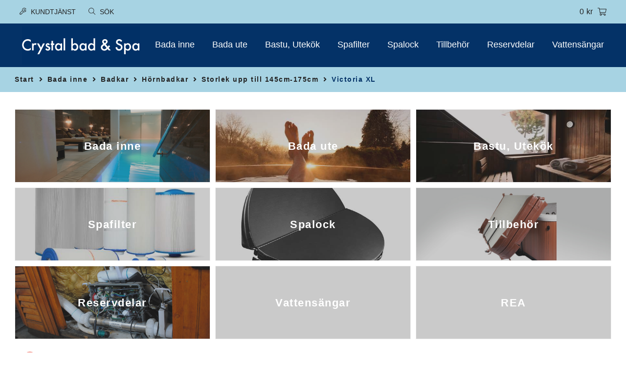

--- FILE ---
content_type: text/html; charset=UTF-8
request_url: https://www.crystalbad.se/bada-inne/badkar/hornbadkar/storlek-upp-till-145cm-175cm/victoria-xl/
body_size: 4263
content:
    
<!DOCTYPE HTML>
<html lang="sv">
	<head>
                                		<link rel="canonical" href="https://www.crystalbad.se/bada-inne/badkar/hornbadkar/storlek-upp-till-145cm-175cm/victoria-xl/" />        <script src="https://app.weply.chat/widget.js" defer></script>
<script type="application/ld+json">
{
  "@context": "https://schema.org",
  "@type": "Organization",
  "@id": "https://www.crystalbad.se/#localbusiness",
  "name": "Crystal Bad & Spa",
  "url": "https://www.crystalbad.se/",
  "logo": "https://www.crystalbad.se/content/themes/bliss/img/logo_2.png",
  "image": "https://www.crystalbad.se/content/themes/bliss/img/logo_2.png",
  "telephone": "+46 31 574800",
  "email": "info@crystalbad.se",
  "address": {
    "@type": "PostalAddress",
    "streetAddress": "Gilltorp 117",
    "postalCode": "444 92",
    "addressLocality": "Jörlanda",
    "addressCountry": "SE"
  },
  "openingHoursSpecification": [
    {
      "@type": "OpeningHoursSpecification",
      "dayOfWeek": ["Monday","Tuesday","Wednesday","Thursday","Friday"],
      "opens": "10:00",
      "closes": "18:00"
    }
  ],
  "areaServed": "SE",
  "availableLanguage": ["sv-SE"],
  "sameAs": [
    "https://www.facebook.com/crystalbad.se/",
    "https://www.instagram.com/crystalbadab/"
  ],
  "knowsAbout": [
    "spabad", "badtunnor", "rostfria spa", "swimspa", "spafilter", "spalock",
    "bastutunnor", "utekök", "pool ovan mark", "reservdelar till spabad",
    "badkar", "vattensängar"
  ]
}
</script>
		
		<meta charset="UTF-8" >
<meta name="viewport" content="width=device-width,initial-scale=1" >
<title  >Crystal Bad & Spa</title>
<link rel="shortcut icon" type="image/x-icon" href="/content/themes/bliss/img/favicon.ico" >
<link rel="stylesheet" type="text/css" href="/cache/css/content/css/bliss.css?v=1710332862" >
<link rel="stylesheet" type="text/css" href="/cache/css/content/modules/attribute/css/menu.css?v=1712817667" >
<link rel="stylesheet" type="text/css" href="/cache/css/content/modules/jquery/css/jquery-ui.min.css?v=1710332862" >
<link rel="stylesheet" type="text/css" href="/cache/css/content/modules/jquery/css/jquery-ui.structure.min.css?v=1710332862" >
<link rel="stylesheet" type="text/css" href="/cache/css/content/modules/jquery/css/jquery-ui.theme.min.css?v=1710332862" >
<link rel="stylesheet" type="text/css" href="/cache/css/content/modules/jquery/addons/datetimepicker/css/datetimepicker.css?v=1710332862" >
<link rel="stylesheet" type="text/css" href="/cache/css/content/modules/bootstrap/css/bootstrap.css?v=1710332862" >
<link rel="stylesheet" type="text/css" href="/cache/css/content/modules/bootstrap/css/bootstrap-errors.css?v=1710332862" >
<link rel="stylesheet" type="text/css" href="/cache/css/content/modules/cookies-settings/css/cookies.css?v=1710332862" >
<link rel="stylesheet" type="text/css" href="/cache/css/content/modules/customer/css/customer.css?v=1710332860" >
<link rel="stylesheet" type="text/css" href="https://cdn.jsdelivr.net/gh/fancyapps/fancybox@3.5.7/dist/jquery.fancybox.min.css" >
<link rel="stylesheet" type="text/css" href="/cache/css/content/modules/form/css/selectize.css?v=1725966864" >
<link rel="stylesheet" type="text/css" href="/cache/css/content/modules/form/css/forms.css?v=1725966864" >
<link rel="stylesheet" type="text/css" href="/cache/css/content/modules/form/css/new.css?v=1725966864" >
<link rel="stylesheet" type="text/css" href="//cdn.jsdelivr.net/npm/slick-carousel@1.8.1/slick/slick.css" >
<link rel="stylesheet" type="text/css" href="/cache/css/content/modules/sale/css/sale.css?v=1710332860" >
<link rel="stylesheet" type="text/css" href="/cache/css/content/modules/slideshow/css/flexslider.css?v=1710332862" >
<link rel="stylesheet" type="text/css" href="/cache/css/content/modules/webshop/filter/product_filter.css?v=1710332862" >
<link rel="stylesheet" type="text/css" href="/cache/css/content/plugins/custom_plugin/css/custom_plugin.css?v=1710332860" >
<link rel="stylesheet" type="text/css" href="https://cdn.jsdelivr.net/npm/select2@4.1.0-rc.0/dist/css/select2.min.css" >
<link rel="stylesheet" type="text/css" href="https://cdn.jsdelivr.net/npm/simplebar@latest/dist/simplebar.css" >
<link rel="stylesheet" type="text/css" href="/cache/css/content/themes/bliss/css/theme.css?v=1730357665" >
<link rel="stylesheet" type="text/css" href="https://fonts.googleapis.com/css?family=Open+Sans:100,200,300,400,500,600,700,800,900" >
<link rel="stylesheet" type="text/css" href="https://fonts.googleapis.com/css?family=Source+Sans:100,200,300,400,500,600,700,800,900" >
<link rel="stylesheet" type="text/css" href="https://fonts.googleapis.com/css?family=Inter:100,200,300,400,500,600,700,800,900" >
<link rel="stylesheet" type="text/css" href="/cache/css/content/modules/instagram_v2/css/instagram.css?v=1710332860" >
<script   src="/cache/js/content/js/init.js?v=1710332860"></script>
<script   src="/content/modules/jquery/js/jquery-3.3.1.min.js"></script>
<script   src="/cache/js/content/modules/jquery/js/jquery-ui.min.js?v=1710332862"></script>
<script   src="/cache/js/content/modules/jquery/addons/datetimepicker/js/datetimepicker.js?v=1710332862"></script>
<script   src="https://cdnjs.cloudflare.com/ajax/libs/popper.js/1.12.9/umd/popper.min.js"></script>
<script   src="/cache/js/content/modules/bootstrap/js/bootstrap.min.js?v=1710332862"></script>
<script   src="/cache/js/content/modules/cart/js/cart.js?v=1718095079"></script>
<script   src="/cache/js/content/modules/cookies-settings/js/cookies-settings.js?v=1710332862"></script>
<script   src="https://cdn.jsdelivr.net/gh/fancyapps/fancybox@3.5.7/dist/jquery.fancybox.min.js"></script>
<script   src="/content/modules/font-awesome/js/fontawesome-all.min.js"></script>
<script   src="/cache/js/content/modules/form/js/selectize.js?v=1725966864"></script>
<script   src="/cache/js/content/modules/form/js/forms.js?v=1725966864"></script>
<script   src="https://www.google.com/recaptcha/api.js"></script>
<script   src="//cdn.jsdelivr.net/npm/slick-carousel@1.8.1/slick/slick.min.js"></script>
<script   src="/cache/js/content/modules/product/js/product.js?v=1717062820"></script>
<script   src="/cache/js/content/modules/product-group/js/product-group.js?v=1718091358"></script>
<script   src="/content/modules/sale/js/ddslick.min.js"></script>
<script   src="/cache/js/content/modules/sale/js/sale.js?v=1710332860"></script>
<script   src="/cache/js/content/modules/sale-discount-code/js/discount-code.js?v=1716549161"></script>
<script   src="/cache/js/content/modules/search/js/search.js?v=1710332862"></script>
<script   src="/cache/js/content/modules/slideshow/js/flexslider.js?v=1710332862"></script>
<script   src="/cache/js/content/modules/webshop/js/webshop.js?v=1710332862"></script>
<script   src="/cache/js/content/modules/webshop/filter/product_filter.js?v=1710332862"></script>
<script   src="/cache/js/content/plugins/custom_plugin/js/custom_plugin.js?v=1710332860"></script>
<script   src="/cache/js/content/themes/bliss/js/codebird.js?v=1710332860"></script>
<script   src="/cache/js/content/themes/bliss/js/doT.min.js?v=1710332860"></script>
<script   src="/cache/js/content/themes/bliss/js/moment.js?v=1710332860"></script>
<script   src="https://cdn.jsdelivr.net/npm/select2@4.1.0-rc.0/dist/js/select2.min.js"></script>
<script   src="https://cdn.jsdelivr.net/npm/simplebar@latest/dist/simplebar.min.js"></script>
<script   src="/cache/js/content/themes/bliss/js/masonry.pkgd.min.js?v=1710332860"></script>
<script   src="/cache/js/content/themes/bliss/js/theme.js?v=1714651649"></script>
<script   src="/cache/js/content/js/common.js?v=1710332860"></script>
<script   src="/cache/js/content/js/bliss.js?v=1710332860"></script>
<script   src="/cache/js/content/modules/instagram_v2/js/instagram.js?v=1710332860"></script>
<!-- Global site tag (gtag.js) - Google Analytics -->
<script async src="https://www.googletagmanager.com/gtag/js?id=G-7XWMX9Z1TB"></script>
<script>
    
$(document).ready(function(){ 
    var cookieSettings=JSON.parse(localStorage.getItem("CookiesSettings"));
    if(cookieSettings===null || cookieSettings.performance==1)
    {
        
        window.dataLayer = window.dataLayer || [];
        function gtag(){dataLayer.push(arguments);}
        gtag('js', new Date());

        gtag('config', 'G-7XWMX9Z1TB');
    }
    else
    {
        DeleteCookie("_ga%");
        DeleteCookie("_gid%");
    }
});
</script>         
      <!-- Google tag (gtag.js) --> 
      <script async src="https://www.googletagmanager.com/gtag/js?id=AW-1002499574"></script> 
      <script> window.dataLayer = window.dataLayer || []; function gtag(){dataLayer.push(arguments);} gtag('js', new Date()); gtag('config', 'AW-1002499574'); </script>
                
     </head>
                    
            
	<body class="$admin_class  type-product id-20">
		<div id="site-wrapper" class="page-wrapper no-slideshow type-product">

<script type="text/javascript">
    var _kgdata = _kgdata || {};
    _kgdata['SiteId'] = '4e0b1912a40f1719f8ee5047';
    (function () {
        var el = document.createElement('script');
        el.src = 'https://m1.prospector.se/script.ashx?json=' + (typeof JSON == 'undefined' ? '1' : '0');
        document.body.appendChild(el);
    })();
</script>

<div class="header-ct">
<div id="header">
		<nav id="navbar" class="navbar" role="navigation">
			<div class="top-header">
				<div class="container">
					<div class="left">
					   <a href="/kundtjanst/">
					   		<i class="fal fa-wrench"></i>
							Kundtjänst
					   </a>
						<a href="#" class="search-icon">
							<i class="fal fa-search"></i>
							Sök
						</a>
					</div>
					<div class="right">
													<div class="cart-icon">
								<a class="mini-cart">
    
		<div class="mini-cart-price"><span class="prefix"></span><span class="price-value">0</span><span class="suffix">kr</span></div>
		<i class="fal fa-shopping-cart" aria-hidden="true"></i>
		<div class="product-amount" data-amount="0">
		</div>
</a>							</div>
											</div>
				</div>
			</div>
			<div class="container">
				<div class="nav-container">
					<div class="left">
						<div class="logo-container">
								<a href="/" class="navbar-brand"><img class="img-responsive" src="/content/themes/bliss/img/logo_2.png" title="Crystal Bad & Spa" alt="Crystal Bad & Spa" /></a>
<a href="/" class="navbar-brand alt"><img class="img-responsive" src="/content/themes/bliss/img/logo_2.png" title="Crystal Bad & Spa" alt="Crystal Bad & Spa" /></a>
						</div>
					</div>
					<div class="right">
						<div class="main-menu">
							<div class="category-menu-container">
<ul>
	<li>
		<div class="menu-item">
								<a data-id="413" href="/bada-inne/">Bada inne</a>
					</div>
				<div class="subcategories">
							<div class="subcategory">
					<a href="/bada-inne/fristaende-badkar/">Fristående badkar</a>
				</div>
							<div class="subcategory">
					<a href="/bada-inne/badkar/">Badkar</a>
				</div>
							<div class="subcategory">
					<a href="/bada-inne/designbadkar/">Designbadkar</a>
				</div>
					</div>
			</li>
	<li>
		<div class="menu-item">
								<a data-id="414" href="/bada-ute/">Bada ute</a>
					</div>
				<div class="subcategories">
							<div class="subcategory">
					<a href="/bada-ute/spabad-utomhus/">Spabad utomhus</a>
				</div>
							<div class="subcategory">
					<a href="/bada-ute/badtunnor/">Badtunnor</a>
				</div>
							<div class="subcategory">
					<a href="/bada-ute/rostfritt-spabad/">Rostfritt Spabad</a>
				</div>
							<div class="subcategory">
					<a href="/bada-ute/swimspa/">Swimspa</a>
				</div>
							<div class="subcategory">
					<a href="/bada-ute/pool-ovan-mark/">Pool ovan mark </a>
				</div>
							<div class="subcategory">
					<a href="/bada-ute/begagnade-spabad/">Begagnade spabad</a>
				</div>
					</div>
			</li>
	<li>
		<div class="menu-item">
								<a data-id="239" href="/bastu-utekok/">Bastu, Utekök</a>
					</div>
				<div class="subcategories">
							<div class="subcategory">
					<a href="/bastu-utekok/bastutunnor/">Bastutunnor</a>
				</div>
							<div class="subcategory">
					<a href="/bastu-utekok/tillbehor/">Tillbehör</a>
				</div>
							<div class="subcategory">
					<a href="/bastu-utekok/inbyggnadsgrillar/">Inbyggnadsgrillar</a>
				</div>
							<div class="subcategory">
					<a href="/bastu-utekok/utomhuskok/">Utomhuskök</a>
				</div>
					</div>
			</li>
	<li>
		<div class="menu-item">
								<a data-id="393" href="/spafilter/">Spafilter</a>
					</div>
				<div class="subcategories">
							<div class="subcategory">
					<a href="/spafilter/genomgaende-hal/">Genomgående hål</a>
				</div>
							<div class="subcategory">
					<a href="/spafilter/grov-ganga/">Grov gänga</a>
				</div>
							<div class="subcategory">
					<a href="/spafilter/fin-ganga/">Fin gänga</a>
				</div>
							<div class="subcategory">
					<a href="/spafilter/invandig-ganga/">Invändig gänga</a>
				</div>
							<div class="subcategory">
					<a href="/spafilter/ovriga-spafilter/">Övriga spafilter</a>
				</div>
							<div class="subcategory">
					<a href="/spafilter/pleatco-spafilter/">Pleatco spafilter</a>
				</div>
							<div class="subcategory">
					<a href="/spafilter/darlly-filter/">Darlly filter</a>
				</div>
					</div>
			</li>
	<li>
		<div class="menu-item">
								<a data-id="262" href="/spalock/">Spalock </a>
					</div>
				<div class="subcategories">
							<div class="subcategory">
					<a href="/spalock/cirkulart/">Cirkulärt </a>
				</div>
							<div class="subcategory">
					<a href="/spalock/rektangulart/">Rektangulärt </a>
				</div>
							<div class="subcategory">
					<a href="/spalock/oktagon/">Oktagon </a>
				</div>
							<div class="subcategory">
					<a href="/spalock/kvadratiskt/">Kvadratiskt </a>
				</div>
							<div class="subcategory">
					<a href="/spalock/elektriska-spalock/">Elektriska spalock</a>
				</div>
					</div>
			</li>
	<li>
		<div class="menu-item">
								<a data-id="207" href="/tillbehor/">Tillbehör</a>
					</div>
				<div class="subcategories">
							<div class="subcategory">
					<a href="/tillbehor/poolmate/">Poolmate</a>
				</div>
							<div class="subcategory">
					<a href="/tillbehor/locklyft-spabad/">Locklyft spabad</a>
				</div>
							<div class="subcategory">
					<a href="/tillbehor/kemikalier/">Kemikalier</a>
				</div>
							<div class="subcategory">
					<a href="/tillbehor/designprylar/">Designprylar</a>
				</div>
							<div class="subcategory">
					<a href="/tillbehor/poolvard/">Poolvård</a>
				</div>
							<div class="subcategory">
					<a href="/tillbehor/varmepump-till-spabad/">Värmepump till spabad</a>
				</div>
					</div>
			</li>
	<li>
		<div class="menu-item">
								<a data-id="20001" href="/reservdelar/">Reservdelar</a>
					</div>
				<div class="subcategories">
							<div class="subcategory">
					<a href="/reservdelar/spabad-och-badtunnor/">Spabad och badtunnor</a>
				</div>
							<div class="subcategory">
					<a href="/reservdelar/swimmingpool/">Swimmingpool</a>
				</div>
							<div class="subcategory">
					<a href="/reservdelar/begagnade-reservdelar/">Begagnade reservdelar</a>
				</div>
							<div class="subcategory">
					<a href="/reservdelar/badkar/">Badkar</a>
				</div>
					</div>
			</li>
	<li>
		<div class="menu-item">
								<a data-id="191" href="/vattensangar/">Vattensängar</a>
					</div>
				<div class="subcategories">
							<div class="subcategory">
					<a href="/vattensangar/vattensangar/">Vattensängar</a>
				</div>
							<div class="subcategory">
					<a href="/vattensangar/tillbehor/">Tillbehör</a>
				</div>
					</div>
			</li>
</ul>

</div>						</div>
						<div class="open-menu">
							<div class="line-container">
								<div class="line line-1"></div>
								<div class="line line-2"></div>
								<div class="line line-3"></div>
							</div>
						</div>
					</div>
				</div>
			</div>
		</nav>
		<div class="search-container">
				<div class="container">
	<form role="form" class="form" action="/sok/">
		<input type="text" autocomplete="off" name="term" class="search-input" placeholder="Sök.." value="" required>
		<button type="submit" class="search-submit" value=""><i class="far fa-arrow-right"></i></button>
	</form>
	</div>
		</div>
	
</div>

				<div class="menu-container">
				<div class="top">
					<div class="close-menu">
						<div class="line-container">
							<span class="line line-1"></span>
							<span class="line line-2"></span>
						</div>
					</div>
				</div>
				<div id="menu-top" class="">
					
<ul class="">
		<li class="">
		<div class="menu-item">
				<a href="/">Start</a>
		</div>
			</li>
	</ul>					<div class="category-menu-container">
<ul>
	<li>
		<div class="menu-item">
								<a data-id="413" href="/bada-inne/">Bada inne</a>
					</div>
				<div class="subcategories">
							<div class="subcategory">
					<a href="/bada-inne/fristaende-badkar/">Fristående badkar</a>
				</div>
							<div class="subcategory">
					<a href="/bada-inne/badkar/">Badkar</a>
				</div>
							<div class="subcategory">
					<a href="/bada-inne/designbadkar/">Designbadkar</a>
				</div>
					</div>
			</li>
	<li>
		<div class="menu-item">
								<a data-id="414" href="/bada-ute/">Bada ute</a>
					</div>
				<div class="subcategories">
							<div class="subcategory">
					<a href="/bada-ute/spabad-utomhus/">Spabad utomhus</a>
				</div>
							<div class="subcategory">
					<a href="/bada-ute/badtunnor/">Badtunnor</a>
				</div>
							<div class="subcategory">
					<a href="/bada-ute/rostfritt-spabad/">Rostfritt Spabad</a>
				</div>
							<div class="subcategory">
					<a href="/bada-ute/swimspa/">Swimspa</a>
				</div>
							<div class="subcategory">
					<a href="/bada-ute/pool-ovan-mark/">Pool ovan mark </a>
				</div>
							<div class="subcategory">
					<a href="/bada-ute/begagnade-spabad/">Begagnade spabad</a>
				</div>
					</div>
			</li>
	<li>
		<div class="menu-item">
								<a data-id="239" href="/bastu-utekok/">Bastu, Utekök</a>
					</div>
				<div class="subcategories">
							<div class="subcategory">
					<a href="/bastu-utekok/bastutunnor/">Bastutunnor</a>
				</div>
							<div class="subcategory">
					<a href="/bastu-utekok/tillbehor/">Tillbehör</a>
				</div>
							<div class="subcategory">
					<a href="/bastu-utekok/inbyggnadsgrillar/">Inbyggnadsgrillar</a>
				</div>
							<div class="subcategory">
					<a href="/bastu-utekok/utomhuskok/">Utomhuskök</a>
				</div>
					</div>
			</li>
	<li>
		<div class="menu-item">
								<a data-id="393" href="/spafilter/">Spafilter</a>
					</div>
				<div class="subcategories">
							<div class="subcategory">
					<a href="/spafilter/genomgaende-hal/">Genomgående hål</a>
				</div>
							<div class="subcategory">
					<a href="/spafilter/grov-ganga/">Grov gänga</a>
				</div>
							<div class="subcategory">
					<a href="/spafilter/fin-ganga/">Fin gänga</a>
				</div>
							<div class="subcategory">
					<a href="/spafilter/invandig-ganga/">Invändig gänga</a>
				</div>
							<div class="subcategory">
					<a href="/spafilter/ovriga-spafilter/">Övriga spafilter</a>
				</div>
							<div class="subcategory">
					<a href="/spafilter/pleatco-spafilter/">Pleatco spafilter</a>
				</div>
							<div class="subcategory">
					<a href="/spafilter/darlly-filter/">Darlly filter</a>
				</div>
					</div>
			</li>
	<li>
		<div class="menu-item">
								<a data-id="262" href="/spalock/">Spalock </a>
					</div>
				<div class="subcategories">
							<div class="subcategory">
					<a href="/spalock/cirkulart/">Cirkulärt </a>
				</div>
							<div class="subcategory">
					<a href="/spalock/rektangulart/">Rektangulärt </a>
				</div>
							<div class="subcategory">
					<a href="/spalock/oktagon/">Oktagon </a>
				</div>
							<div class="subcategory">
					<a href="/spalock/kvadratiskt/">Kvadratiskt </a>
				</div>
							<div class="subcategory">
					<a href="/spalock/elektriska-spalock/">Elektriska spalock</a>
				</div>
					</div>
			</li>
	<li>
		<div class="menu-item">
								<a data-id="207" href="/tillbehor/">Tillbehör</a>
					</div>
				<div class="subcategories">
							<div class="subcategory">
					<a href="/tillbehor/poolmate/">Poolmate</a>
				</div>
							<div class="subcategory">
					<a href="/tillbehor/locklyft-spabad/">Locklyft spabad</a>
				</div>
							<div class="subcategory">
					<a href="/tillbehor/kemikalier/">Kemikalier</a>
				</div>
							<div class="subcategory">
					<a href="/tillbehor/designprylar/">Designprylar</a>
				</div>
							<div class="subcategory">
					<a href="/tillbehor/poolvard/">Poolvård</a>
				</div>
							<div class="subcategory">
					<a href="/tillbehor/varmepump-till-spabad/">Värmepump till spabad</a>
				</div>
					</div>
			</li>
	<li>
		<div class="menu-item">
								<a data-id="20001" href="/reservdelar/">Reservdelar</a>
					</div>
				<div class="subcategories">
							<div class="subcategory">
					<a href="/reservdelar/spabad-och-badtunnor/">Spabad och badtunnor</a>
				</div>
							<div class="subcategory">
					<a href="/reservdelar/swimmingpool/">Swimmingpool</a>
				</div>
							<div class="subcategory">
					<a href="/reservdelar/begagnade-reservdelar/">Begagnade reservdelar</a>
				</div>
							<div class="subcategory">
					<a href="/reservdelar/badkar/">Badkar</a>
				</div>
					</div>
			</li>
	<li>
		<div class="menu-item">
								<a data-id="191" href="/vattensangar/">Vattensängar</a>
					</div>
				<div class="subcategories">
							<div class="subcategory">
					<a href="/vattensangar/vattensangar/">Vattensängar</a>
				</div>
							<div class="subcategory">
					<a href="/vattensangar/tillbehor/">Tillbehör</a>
				</div>
					</div>
			</li>
</ul>

</div>					<div class="bottom-menu">
						<div class="inner">
							<a href="/integritetspolicy/">Integritetspolicy</a>
							<a href="/cookies/">Cookies</a>
						</div>
					</div>
				</div>
			</div>
		<div class="menu-overlay"></div>


</div>

<div id="body" class="no-slideshow type-product id-20">
	<div id="container">
	
						<div id="breadcrumb-wrapper">
					<div class="container">
						<div class="breadcrumb-inner">
	<ol class="breadcrumb">
					<li><a href="/">Start</a><div class="arrow"><i class="fas fa-angle-right"></i></div></li>

				<li><a href="/bada-inne/">Bada inne</a><div class="arrow"><i class="fas fa-angle-right"></i></div></li>

				<li><a href="/bada-inne/badkar/">Badkar</a><div class="arrow"><i class="fas fa-angle-right"></i></div></li>

				<li><a href="/bada-inne/badkar/hornbadkar/">Hörnbadkar</a><div class="arrow"><i class="fas fa-angle-right"></i></div></li>

				<li><a href="/bada-inne/badkar/hornbadkar/storlek-upp-till-145cm-175cm/">Storlek upp till 145cm-175cm</a><div class="arrow"><i class="fas fa-angle-right"></i></div></li>

					<li class="active">Victoria XL </li>
	</ol>
</div>					</div>
				</div>
		
	
					<div class="container">
				


		<div class="row">
		
			<div id="content-wrapper" class="col-sm-12 col-md-12">
				<div id="content">
					<div id="products-list" data-category="" data-limit="">
    	        <div class="row top-panel">
        <div class="col-sm-12">

            <div class="category-main-list">
                                                        <div class="category-col">
                                                    <a href="/bada-inne/" class="category-item" style="background-image: url(/content/files/images/istock-1360856102.jpg)">
                                                    <div class="overlay"></div>
                            <span class="title">Bada inne</span>
                        </a>
                    </div>
                            
                                                        <div class="category-col">
                                                    <a href="/bada-ute/" class="category-item" style="background-image: url(/content/files/images/rostfritt_varmbad.jpg)">
                                                    <div class="overlay"></div>
                            <span class="title">Bada ute</span>
                        </a>
                    </div>
                            
                                                        <div class="category-col">
                                                    <a href="/bastu-utekok/" class="category-item" style="background-image: url(/content/files/images/ved_aldad_bastu.jpg)">
                                                    <div class="overlay"></div>
                            <span class="title">Bastu, Utekök</span>
                        </a>
                    </div>
                            
                                                        <div class="category-col">
                                                    <a href="/spafilter/" class="category-item" style="background-image: url(/content/files/categories/nya_2024/spafilter.jpg)">
                                                    <div class="overlay"></div>
                            <span class="title">Spafilter</span>
                        </a>
                    </div>
                            
                                                        <div class="category-col">
                                                    <a href="/spalock/" class="category-item" style="background-image: url(/content/files/lock_spabad/runt_spalock.jpg)">
                                                    <div class="overlay"></div>
                            <span class="title">Spalock </span>
                        </a>
                    </div>
                            
                                                        <div class="category-col">
                                                    <a href="/tillbehor/" class="category-item" style="background-image: url(/content/files/bilder/locklyft/locklyft_caddy-transitional-1.jpg)">
                                                    <div class="overlay"></div>
                            <span class="title">Tillbehör</span>
                        </a>
                    </div>
                            
                                                        <div class="category-col">
                                                    <a href="/reservdelar/" class="category-item" style="background-image: url(/content/files/bilder/dsc_0490.jpg)">
                                                    <div class="overlay"></div>
                            <span class="title">Reservdelar</span>
                        </a>
                    </div>
                            
                                                        <div class="category-col">
                                                    <a href="/vattensangar/" class="category-item fallback-bg">
                                                    <div class="overlay"></div>
                            <span class="title">Vattensängar</span>
                        </a>
                    </div>
                            
                                                        <div class="category-col">
                                                    <a href="/rea/" class="category-item fallback-bg">
                                                    <div class="overlay"></div>
                            <span class="title">REA</span>
                        </a>
                    </div>
                            
                                        
            </div>
            
                </div>
    </div>

    <div class="row product-row">
    <!--- Filter --->

                    <!---  --->

        <div class="col-xl-9">
            <div class="items">
                                            <div class="not-found text-center">
                            <i class="fal fa-exclamation-circle"></i>
                            <span>#InactiveProduct#</span>
                        </div>
                                    </div>
            <div class="show-more-container">
            

--- FILE ---
content_type: text/css
request_url: https://www.crystalbad.se/cache/css/content/css/bliss.css?v=1710332862
body_size: 468
content:
.unselectable{-webkit-user-select:none;-moz-user-select:none;-ms-user-select:none;-o-user-select:none;user-select:none}.unselectable *{-webkit-user-select:none;-moz-user-select:none;-ms-user-select:none;-o-user-select:none;user-select:none}.no-padding{padding:0 !important}.row-wrapper{margin-left:-15px;margin-right:-15px}#body .container #content-wrapper .container{width:auto;padding-right:0;padding-left:0}#body #content-wrapper #content .page .page .container{width:auto}.pagination-shop{height:50px}.pagination{position:absolute;top:0;right:0;font-size:12px}.pagination ul{padding:0}.pagination ul li{list-style:none}.pagination ul li a,.pagination ul li span{font-size:12px;padding:3px 7px}.type-reserved_page .admin-menu-wrapper #admin-menu .edit-button.disabled a{cursor:no-drop !important;background-color:#cacaca}#content-admin{background-color:#f9f9f9}#login{position:absolute;top:50%;left:50%;padding:30px;width:95%;max-width:500px;background-color:#fff;transform:translate(-50%,-50%);border-radius:10px;box-shadow:0 0 1px 0 rgba(10,16,34,.2)}@media(min-width:768px){#login{width:50%}}#login #error_list{max-width:300px;margin:15px auto 0;list-style:none;padding:0}#login #error_list li.warning svg path{fill:#ab4559}#login #logotype{max-width:200px;display:block;margin:0 auto}@media(min-width:768px){#login #logotype{max-width:250px}}#login form{width:300px;margin:0 auto 30px auto}#login form label{width:100%;margin-bottom:0;margin-top:15px}#login form input{width:100%}#login form input[type=submit]{background-color:#ab4559;background-image:none;color:#fff;cursor:pointer;display:inline-block;line-height:20px;font-weight:600;padding:14px 32px;border:0;text-align:center;margin-top:25px;font-size:12px;text-transform:uppercase;vertical-align:middle;text-shadow:none;border-radius:3px}#login form input[type=submit]:hover{background:#873646;color:#fff}.errors{margin:10px 0}.errors #bootstrap-task-errors{margin-left:0 !important}.errors #bootstrap-task-errors .list-group-item{margin-left:0 !important}

--- FILE ---
content_type: text/css
request_url: https://www.crystalbad.se/cache/css/content/modules/attribute/css/menu.css?v=1712817667
body_size: 18
content:
.attribute-menu li.parent{margin-bottom:10px}.attribute-menu li.parent>a{text-transform:uppercase;border-bottom:1px solid #dedede;font-size:18px;font-weight:600;display:block;letter-spacing:.5px;max-width:80%;margin-bottom:5px}.attribute-menu li.parent a:hover{color:#000}.attribute-menu li.parent li{position:relative;text-transform:lowercase;margin-bottom:5px}.attribute-menu li.parent li a{padding-left:15px;z-index:15;position:relative}.attribute-menu li.parent li:first-letter {text-transform:uppercase}.attribute-menu li.parent li:before{position:absolute;z-index:10;left:0;top:5px;content:"";width:10px;height:10px;border-radius:1px;border:1px solid #333;display:block}.attribute-menu li.parent li.active:before{font-family:"FontAwesome";content:"\f00c";line-height:6px;font-size:12px}

--- FILE ---
content_type: text/css
request_url: https://www.crystalbad.se/cache/css/content/modules/bootstrap/css/bootstrap-errors.css?v=1710332862
body_size: -108
content:
#bootstrap-task-errors.list-group{border-radius:0;box-shadow:none}#bootstrap-task-errors.list-group .list-group-item{border-radius:0;border:0}

--- FILE ---
content_type: text/css
request_url: https://www.crystalbad.se/cache/css/content/modules/cookies-settings/css/cookies.css?v=1710332862
body_size: 511
content:
#CookiesSettings{position:fixed;bottom:0;left:0;background-color:#fff;width:100%;z-index:1500;display:none;background:#f7f7f7}#CookiesSettings .general{max-width:600px;margin:10px auto 10px auto;position:relative;font-size:13px;height:100%;padding:15px 15px 15px}#CookiesSettings .options-container{display:flex;align-items:center;justify-content:space-between;flex-wrap:wrap;margin-top:15px}#CookiesSettings .settings{max-width:600px;margin:10px auto 10px auto;position:relative;font-size:13px;height:100%;display:none;padding:15px 15px 15px}#CookiesSettings .heading{font-weight:bold;margin-bottom:15px;font-size:16px}#CookiesSettings .description{margin-bottom:5px}#CookiesSettings button{background-color:#333;color:#fff;border-radius:30px;border:0;cursor:pointer;padding:6px 15px}#CookiesSettings .general .showSettings{color:#0062cc;cursor:pointer}#CookiesSettings .settings table{font-size:13px;table-layout:fixed}#CookiesSettings .settings td{padding:5px 0;border:0;vertical-align:middle}#CookiesSettings .settings td i,#CookiesSettings .settings td svg{cursor:pointer;color:#929292}#CookiesSettings .settings td:not(:first-child){text-align:right;width:15%}@media(max-width:400px){#CookiesSettings .settings td:not(:first-child){text-align:center}}#CookiesSettings .settings tr td{border-top:1px solid #dee2e6}#CookiesSettings .settings tr:nth-child(6) td{border-bottom:1px solid #dee2e6 !important}#CookiesSettings .settings tr.title td:first-child{text-transform:uppercase}#CookiesSettings .settings tr.explanation td{background-color:#f9f9f9;border:0;padding-bottom:10px;padding-top:15px;color:#656565;padding:0 !important}#CookiesSettings .settings tr.explanation td .content{display:none;padding-bottom:10px;padding-top:15px}#CookiesSettings .switch{position:relative;display:inline-block;width:48px;height:22px;margin-bottom:0}#CookiesSettings .switch input{opacity:0;width:0;height:0}#CookiesSettings .slider{position:absolute;cursor:pointer;top:0;left:0;right:0;bottom:0;background-color:#ccc;-webkit-transition:.4s;transition:.4s}#CookiesSettings .slider .on,#CookiesSettings .slider .off{position:absolute;top:50%;left:8px;margin:0;line-height:1;font-size:10px;text-transform:uppercase;font-weight:700;color:#fff;transform:translateY(-50%);opacity:0;transition:all ease .4s;-webkit-transition:all ease .4s}#CookiesSettings .slider .off{left:auto;right:6px}#CookiesSettings .slider:before{position:absolute;content:"";height:18px;width:18px;left:2px;bottom:2px;background-color:white;-webkit-transition:.4s;transition:.4s}#CookiesSettings input:checked+.slider{background-color:#20c997}#CookiesSettings input:focus+.slider{box-shadow:0 0 1px #2196f3}#CookiesSettings input:checked+.slider:before{-webkit-transform:translateX(26px);-ms-transform:translateX(26px);transform:translateX(26px)}#CookiesSettings input:checked+.slider .on{opacity:1}#CookiesSettings input:checked+.slider .off{opacity:0}#CookiesSettings input:not(:checked)+.slider .on{opacity:0}#CookiesSettings input:not(:checked)+.slider .off{opacity:1}#CookiesSettings input:disabled+.slider{background:#929292}#CookiesSettings .slider.round{border-radius:17px}#CookiesSettings .slider.round:before{border-radius:50%}

--- FILE ---
content_type: text/css
request_url: https://www.crystalbad.se/cache/css/content/modules/customer/css/customer.css?v=1710332860
body_size: 169
content:
#customer-login h1,#customer-register h1,#customer-forgot_password h1{margin-bottom:20px;color:#333;text-align:center}#customer-login form{padding:25px}#customer-login form ul li{list-style:none;text-align:center}#customer-register .login-details,#customer-register .personal-details,#customer-register .company,#customer-register .address,#customer-register .submit{background-color:#fff;padding:25px}#customer-forgot_password form{background-color:#fff;padding:25px}#customer-register .submit{padding:10px;text-align:right}#customer-register .login-details,#customer-register .personal-details,#customer-register .company,#customer-register .address{margin-bottom:20px}#customer-register h3{margin-bottom:10px}#customer-my_pages .title h1{text-align:center;margin-bottom:20px}#customer-my_pages h2{margin-bottom:10px}#customer-my_pages form{background-color:#fff;padding:25px;box-shadow:0 1px 2px rgba(0,0,0,.1)}#customer-my_pages form.details{margin-bottom:20px}#customer-my_pages .login-details h3,#customer-my_pages .personal-details h3,#customer-my_pages .company h3,#customer-my_pages .address h3{margin-bottom:10px}#customer-my_pages .login-details,#customer-my_pages .company{margin-bottom:20px}#customer-my_pages #bootstrap-task-errors.list-group{margin-bottom:10px}#customer-my_pages .preselected-addresses{margin-bottom:20px}#customer-contact_us h1{margin-bottom:20px;text-align:center}#customer-contact_us form{background-color:#fff;padding:25px;box-shadow:0 1px 2px rgba(0,0,0,.1)}#customer-contact_us form h3{margin-bottom:10px}#customer-contact_us form hr{margin:0;margin-bottom:15px;margin-top:5px}#customer-order_history h1{text-align:center;margin-bottom:20px}#customer-order_history .order-list{background-color:#fff;padding:25px;box-shadow:0 1px 2px rgba(0,0,0,.1)}#customer-order_history .not-found i{font-size:5vw;color:#f1796d;margin-bottom:10px}#customer-order_history .not-found h2{color:#333}#customer-order_view h1{text-align:center;margin-bottom:20px}#customer-order_view table{margin-bottom:0}#customer-order_view .payment-address,#customer-order_view .delivery-address,#customer-order_view .items,#customer-order_view .summary{background-color:#fff;padding:25px;box-shadow:0 1px 2px rgba(0,0,0,.1)}#customer-order_view .payment-address,#customer-order_view .items,#customer-order_view .delivery-address{margin-bottom:20px}#customer-order_view h2{margin-bottom:10px}

--- FILE ---
content_type: text/css
request_url: https://www.crystalbad.se/cache/css/content/modules/sale/css/sale.css?v=1710332860
body_size: -203
content:
#checkout .language-sel .dd-container .dd-select{background:transparent !important}#checkout .language-sel .dd-container .dd-option-image,#checkout .language-sel .dd-container .dd-selected-image{margin-right:15px}#checkout .language-sel .dd-container label{margin-bottom:0 !important}

--- FILE ---
content_type: text/css
request_url: https://www.crystalbad.se/cache/css/content/modules/webshop/filter/product_filter.css?v=1710332862
body_size: -168
content:
.ignore-slider{font-size:80%;margin-bottom:15px}.slide-range.inactive{opacity:.3}

--- FILE ---
content_type: text/css
request_url: https://www.crystalbad.se/cache/css/content/themes/bliss/css/theme.css?v=1730357665
body_size: 13323
content:
ul,li,body,fieldset,h1,h2,h3,h4,h5,p,td{margin:0;padding:0;border:0;outline:0}body{font-family:"Source Sans",sans-serif;color:#222;background-color:#fff;font-size:22px;-webkit-font-smoothing:antialiased;-moz-osx-font-smoothing:grayscale}.container{width:100%;max-width:1440px;padding:0 15px}.container.size-1{width:100%;max-width:1000px;margin:0 auto}.container.size-2{width:100%;max-width:100%;margin:0 auto}.img-fluid,.img-responsive{max-width:100%;height:auto}.showing-popup{overflow:hidden}table{border-collapse:collapse;border-spacing:0}ul{list-style:none}#site-wrapper h1,#site-wrapper h2,#site-wrapper h3,#site-wrapper h4,#site-wrapper h5,#site-wrapper h6{font-weight:400;margin-bottom:15px;line-height:1.2;color:#222;font-family:"Source Sans",sans-serif;letter-spacing:1.5px}#site-wrapper h1{font-size:clamp(30px,5vw,46px);font-weight:700}#site-wrapper h2{font-size:clamp(28px,5vw,42px);font-weight:700}#site-wrapper h3{font-size:clamp(26px,5vw,38px)}#site-wrapper h4{font-size:clamp(24px,5vw,34px)}#site-wrapper h5{font-size:clamp(22px,5vw,30px)}#site-wrapper h6{font-size:clamp(20px,5vw,26px)}#site-wrapper p,#site-wrapper li,#site-wrapper td{font-family:"Source Sans",sans-serif;font-size:22px;line-height:1.5;margin-bottom:15px;letter-spacing:1.5px}#site-wrapper a{color:#043267;text-decoration:none;-webkit-transition:all .4s ease;-moz-transition:all .4s ease;-ms-transition:all .4s ease;-o-transition:all .4s ease;transition:all .4s ease}#site-wrapper a:hover{text-decoration:none;cursor:pointer !important;color:#021a36}#site-wrapper strong a{display:inline-block;padding:10px 25px;background:transparent;min-width:200px;text-align:center;color:#222;font-weight:500;font-size:22px;border-radius:10px;margin:25px 0;letter-spacing:1.5px;background:transparent;border:2px solid #222;min-width:200px}#site-wrapper strong a:hover{border-color:#043267;background:#043267;color:#fff !important;text-decoration:none !important}#site-wrapper #body>#container{padding:0 15px}#base-404{min-height:400px;padding:60px 0}#base-404 .small-title{font-size:clamp(20px,5vw,36px);font-weight:700;margin-bottom:15px;margin-top:15px;font-family:"Source Sans",sans-serif}#base-404 svg{color:#f1796d;font-size:40px}#base-404 a{color:#222;text-decoration:underline}.not-found .small-title{font-size:clamp(20px,5vw,36px);font-weight:700;margin-bottom:15px;margin-top:15px;font-family:"Source Sans",sans-serif}.not-found svg{color:#f1796d;font-size:40px}.form-control{border-color:#d5d5d5}.form-control:focus{border-color:#043267;outline:0;box-shadow:none}#bootstrap-task-errors{margin:0 !important}#sidebar-left-wrapper{margin-top:30px}@media(min-width:992px){#sidebar-left-wrapper{margin:60px 0}}#sidebar-left-wrapper .sub-page-menu .side-menu-inner,#sidebar-left-wrapper .webshop-categories-menu .side-menu-inner,#sidebar-left-wrapper .webshop-sort-menu .side-menu-inner,#sidebar-left-wrapper .news_category-menu .side-menu-inner,#sidebar-left-wrapper .news-menu .side-menu-inner,#sidebar-left-wrapper #sidebar-left>div .side-menu-inner{display:flex;align-items:center;margin-bottom:15px}#sidebar-left-wrapper .sub-page-menu .side-menu-inner .toggle-side-menu,#sidebar-left-wrapper .webshop-categories-menu .side-menu-inner .toggle-side-menu,#sidebar-left-wrapper .webshop-sort-menu .side-menu-inner .toggle-side-menu,#sidebar-left-wrapper .news_category-menu .side-menu-inner .toggle-side-menu,#sidebar-left-wrapper .news-menu .side-menu-inner .toggle-side-menu,#sidebar-left-wrapper #sidebar-left>div .side-menu-inner .toggle-side-menu{display:none}@media(max-width:992px){#sidebar-left-wrapper .sub-page-menu .side-menu-inner .toggle-side-menu,#sidebar-left-wrapper .webshop-categories-menu .side-menu-inner .toggle-side-menu,#sidebar-left-wrapper .webshop-sort-menu .side-menu-inner .toggle-side-menu,#sidebar-left-wrapper .news_category-menu .side-menu-inner .toggle-side-menu,#sidebar-left-wrapper .news-menu .side-menu-inner .toggle-side-menu,#sidebar-left-wrapper #sidebar-left>div .side-menu-inner .toggle-side-menu{font-size:22px;padding-right:15px;cursor:pointer;display:block}}#sidebar-left-wrapper .sub-page-menu .side-menu-inner h2,#sidebar-left-wrapper .webshop-categories-menu .side-menu-inner h2,#sidebar-left-wrapper .webshop-sort-menu .side-menu-inner h2,#sidebar-left-wrapper .news_category-menu .side-menu-inner h2,#sidebar-left-wrapper .news-menu .side-menu-inner h2,#sidebar-left-wrapper #sidebar-left>div .side-menu-inner h2{display:block;margin-bottom:0 !important;font-size:clamp(24px,5vw,28px)}#sidebar-left-wrapper .side-menu{margin-bottom:20px}#sidebar-left-wrapper .side-menu li{position:relative;margin-bottom:0}#sidebar-left-wrapper .side-menu li a{display:block;padding:10px 0;color:#222;position:relative}#sidebar-left-wrapper .side-menu li a .icon{position:absolute;top:0;right:0;width:44px;height:100%;display:flex;align-items:center;justify-content:center;z-index:2}#sidebar-left-wrapper .side-menu li a:hover{color:#043267}#sidebar-left-wrapper .side-menu li ul{margin-left:10px;display:none}#sidebar-left-wrapper .side-menu li ul li{border:0}#sidebar-left-wrapper .side-menu li.active>ul{display:block}#breadcrumb-wrapper{background:#a7d3e3;margin:0 -15px}#breadcrumb-wrapper .breadcrumb-inner{display:flex;align-items:center;padding:15px}#breadcrumb-wrapper .breadcrumb-inner img{width:25px}#breadcrumb-wrapper .breadcrumb-inner .breadcrumb{margin:0 !important;list-style:none;background-color:transparent;padding:0;border-radius:0}#breadcrumb-wrapper .breadcrumb-inner .breadcrumb a{color:#222;font-size:14px}#breadcrumb-wrapper .breadcrumb-inner .breadcrumb li{font-size:14px;display:flex;align-items:center;font-weight:700;margin-bottom:0}#breadcrumb-wrapper .breadcrumb-inner .breadcrumb li .arrow{margin:0 10px}#breadcrumb-wrapper .breadcrumb-inner .breadcrumb li.active{color:#043267}#body{position:relative}#body #content-wrapper{margin:0;padding:0 15px}@media(min-width:768px){#body #content-wrapper{margin:0;padding:0 15px}}#body #content-wrapper.type-page #content{padding:15px 0}#body #content-wrapper ul{list-style:disc outside none;margin-left:20px}#content>*>.row{margin-left:-15px;margin-right:-15px;padding:60px 0}#content .page .container>.row>*:not(:last-child):not(.col-sm-12){padding-bottom:60px}@media(min-width:768px){#content .page .container>.row>*:not(:last-child):not(.col-sm-12){padding-bottom:0}}.vp-active{transform:translate3d(0,100px,0);opacity:0;transition:opacity .4s ease,transform 1.2s ease}.come-in{transform:translateZ(0);opacity:1}.come-in:nth-child(even){transition-delay:.2s}.header-ct{height:auto;background:transparent}.header-ct #header{z-index:10;position:relative;width:100%;background-color:#043267;padding:0;transition:transform ease .6s,background-color ease .6s}.header-ct #header #navbar{border:0;padding:0;display:block}@media(min-width:992px){.header-ct #header #navbar{padding:0 !important}}.header-ct #header #navbar .top-header{background-color:#a7d3e3;padding:0 20px}@media(min-width:768px){.header-ct #header #navbar .top-header{padding:0 30px}}.header-ct #header #navbar .top-header .container{display:flex;justify-content:space-between;align-items:center;max-width:none}.header-ct #header #navbar .top-header .container .left a{display:inline-block;padding:12px 10px;text-transform:uppercase;font-size:14px;color:#222;font-weight:500}.header-ct #header #navbar .top-header .container .left a svg{margin-right:5px}.header-ct #header #navbar .top-header .container .right .cart-icon{padding:12px 10px}.header-ct #header #navbar .top-header .container .right .cart-icon .mini-cart{display:flex;justify-content:center;align-items:center;border-radius:50%;transition:all ease .2s;-webkit-transition:all ease .2s;color:#222;font-size:16px;font-weight:500;position:relative}.header-ct #header #navbar .top-header .container .right .cart-icon .mini-cart .mini-cart-price{margin-right:10px}.header-ct #header #navbar .top-header .container .right .cart-icon .mini-cart .mini-cart-price .suffix{margin-left:5px}.header-ct #header #navbar .top-header .container .right .cart-icon .mini-cart .product-amount{line-height:1;background:#043267;color:#222;font-size:10px;border-radius:50%;width:8px;height:8px;display:flex;align-items:center;justify-content:center;position:absolute;top:-3px;right:-7px;color:#fff !important;font-size:12px;opacity:1;transition:all ease .3s}.header-ct #header #navbar .top-header .container .right .cart-icon .mini-cart .product-amount[data-amount="0"]{opacity:0}.header-ct #header #navbar .container{padding:0;display:block;max-width:none}.header-ct #header #navbar .container .nav-container{display:flex;align-items:center;justify-content:space-between;padding:15px 30px}@media(min-width:768px){.header-ct #header #navbar .container .nav-container{padding:0 30px}}.header-ct #header #navbar .container .nav-container .left{flex-shrink:0}@media(min-width:768px){.header-ct #header #navbar .container .nav-container .logo-container{padding-left:15px}}.header-ct #header #navbar .container .nav-container .logo-container a{height:100%;line-height:1;padding:0;margin:0}.header-ct #header #navbar .container .nav-container .logo-container a img{height:45px}@media(min-width:768px){.header-ct #header #navbar .container .nav-container .logo-container a img{height:78px}}.header-ct #header #navbar .container .nav-container .logo-container a.alt{display:none}.header-ct #header #navbar .container .nav-container .main-menu{display:none}@media(min-width:992px){.header-ct #header #navbar .container .nav-container .main-menu{display:block}}.header-ct #header #navbar .container .nav-container .main-menu .category-menu-container .subcategories{display:none}.header-ct #header #navbar .container .nav-container .main-menu ul{list-style:none}.header-ct #header #navbar .container .nav-container .main-menu ul li{display:inline-block;margin-bottom:0;letter-spacing:0}.header-ct #header #navbar .container .nav-container .main-menu ul li .menu-item{position:relative}.header-ct #header #navbar .container .nav-container .main-menu ul li .menu-item .i-wrapper{position:absolute;right:8px;top:50%;transform:translateY(-50%) rotate(90deg);font-size:12px;z-index:2;pointer-events:none}.header-ct #header #navbar .container .nav-container .main-menu ul li .menu-item a{display:block;padding:30px 15px;color:#fff;font-size:18px;font-weight:500;position:relative}.header-ct #header #navbar .container .nav-container .main-menu ul li .menu-item a:after{content:"";height:2px;width:100%;background-color:#fff;display:block;transition:all ease .4s;max-width:0}.header-ct #header #navbar .container .nav-container .main-menu ul li .menu-item a:hover:after{max-width:100%}.header-ct #header #navbar .container .nav-container .main-menu ul li.parent{position:relative}.header-ct #header #navbar .container .nav-container .main-menu ul li.parent .menu-item a{padding-right:25px}.header-ct #header #navbar .container .nav-container .main-menu ul li.parent .level-1{position:absolute;min-width:200px;opacity:0;pointer-events:none;transition:all ease .4s}.header-ct #header #navbar .container .nav-container .main-menu ul li.parent .level-1 .level-1-inner{background-color:#fff;transition:all ease .4s;border:1px solid #eee;transform:translateY(15px)}.header-ct #header #navbar .container .nav-container .main-menu ul li.parent .level-1 li{display:block;margin:0}.header-ct #header #navbar .container .nav-container .main-menu ul li.parent .level-1 li .menu-item .i-wrapper{right:14px}.header-ct #header #navbar .container .nav-container .main-menu ul li.parent .level-1 li .menu-item .i-wrapper .i-wrapper-icon{transform:rotate(-90deg)}.header-ct #header #navbar .container .nav-container .main-menu ul li.parent .level-1 li .menu-item a{padding:15px 35px 15px 15px;border-bottom:1px solid #eee;font-size:16px;transition:none}.header-ct #header #navbar .container .nav-container .main-menu ul li.parent .level-1 li .menu-item a:after{display:none}.header-ct #header #navbar .container .nav-container .main-menu ul li.parent .level-1 li .menu-item a:hover{background-color:#043267;color:#fff}.header-ct #header #navbar .container .nav-container .main-menu ul li.parent .level-1 li:hover .i-wrapper{color:#fff}.header-ct #header #navbar .container .nav-container .main-menu ul li.parent .level-1 li .level-2{position:absolute;transform:translateX(100%);top:0;right:0;min-width:200px;opacity:0;pointer-events:none;transition:all ease .4s}.header-ct #header #navbar .container .nav-container .main-menu ul li.parent .level-1 li .level-2 .level-2-inner{transform:translateX(15px);transition:all ease .4s;background:#eee}.header-ct #header #navbar .container .nav-container .main-menu ul li.parent .level-1 li .level-2 li{margin:0}.header-ct #header #navbar .container .nav-container .main-menu ul li.parent .level-1 li .level-2 li .menu-item a{padding-left:25px}.header-ct #header #navbar .container .nav-container .main-menu ul li.parent .level-1 li.parent:hover .level-2{opacity:1;pointer-events:all}.header-ct #header #navbar .container .nav-container .main-menu ul li.parent .level-1 li.parent:hover .level-2 .level-2-inner{transform:translateX(0)}.header-ct #header #navbar .container .nav-container .main-menu ul li.parent:hover .level-1{opacity:1;pointer-events:all}.header-ct #header #navbar .container .nav-container .main-menu ul li.parent:hover .level-1 .level-1-inner{transform:translateY(0)}.header-ct #header #navbar .container .nav-container .search-icon{display:flex;align-items:center;transition:all ease .2s;-webkit-transition:all ease .2s;color:#222;font-size:14px;margin-right:15px;font-size:18px;font-weight:700}.header-ct #header #navbar .container .nav-container .open-menu{cursor:pointer;display:block}@media(min-width:992px){.header-ct #header #navbar .container .nav-container .open-menu{display:none}}.header-ct #header #navbar .container .nav-container .open-menu .line-container{width:40px;transition:all ease .2s}.header-ct #header #navbar .container .nav-container .open-menu .line-container .line{height:3px;background:#fff;width:100%;max-width:40px;display:block;margin-right:auto;border-radius:10px;transition:max-width ease-in-out .2s;-webkit-transition:max-width ease-in-out .2s}.header-ct #header #navbar .container .nav-container .open-menu .line-container .line.line-1{margin-bottom:6px}.header-ct #header #navbar .container .nav-container .open-menu .line-container .line.line-2{margin-bottom:6px;max-width:85%}.header-ct #header #navbar .container .nav-container .open-menu .line-container .line.line-3{max-width:75%}.header-ct #header #navbar .container .nav-container .open-menu:hover .line-container .line{max-width:100%}.header-ct #header #navbar .container .nav-container .cart-icon .mini-cart{display:flex;justify-content:center;align-items:center;height:35px;width:35px;border-radius:50%;transition:all ease .2s;-webkit-transition:all ease .2s;color:#222;font-size:18px;position:relative}.header-ct #header #navbar .container .nav-container .cart-icon .mini-cart .product-amount{line-height:1;background:#043267;color:#222;font-size:10px;border-radius:50%;width:12px;height:12px;display:flex;align-items:center;justify-content:center;position:absolute;top:-3px;right:-3px;color:#fff !important;font-size:12px;opacity:1;transition:all ease .3s}.header-ct #header #navbar .container .nav-container .cart-icon .mini-cart .product-amount[data-amount="0"]{opacity:0}.header-ct #header #navbar .container .nav-container .right{display:flex;align-items:center}.header-ct #header .search-container{display:none;background:#a7d3e3;position:absolute;width:100%;margin:0}.header-ct #header .search-container .container{padding:0}.header-ct #header .search-container .container form{position:relative}.header-ct #header .search-container .container form .search-input{position:relative;display:block;width:100%;background:#a7d3e3;color:#222 !important;border:0;font-size:26px;text-align:left;padding:12px 30px}.header-ct #header .search-container .container form .search-input::placeholder{color:rgba(0,0,0,.5)}.header-ct #header .search-container .container form .search-input:focus{outline:0;border:0}.header-ct #header .search-container .container form .search-submit{position:absolute;border:0;display:block;width:auto;height:auto;background:transparent;top:17px;transition:all ease .2s;transform:translateZ(0);right:30px}.header-ct #header .search-container .container form .search-submit svg{color:#fff;font-size:24px}.header-ct .menu-container{position:fixed;top:0;bottom:0;right:0;z-index:12;max-width:600px;transform:translateX(100%);-webkit-transform:translateX(100%);height:100%;width:100%;background:#043267;transition:transform .8s cubic-bezier(0.445,.05,.55,.95);overflow-y:auto;overflow-x:hidden;-ms-overflow-style:none;scrollbar-width:none}.header-ct .menu-container.is-active{transform:translateX(0);-webkit-transform:translateX(0)}.header-ct .menu-container .top{display:flex;justify-content:flex-end;display:-webkit-flex;-webkit-justify-content:flex-end;align-items:center;-webkit-align-items:center;padding:15px}.header-ct .menu-container .top .close-menu{height:70px;width:70px;cursor:pointer;z-index:12;display:flex;display:-webkit-flex;align-items:center;-webkit-align-items:center;justify-content:center;-webkit-justify-content:center;transition:all ease .2s;-webkit-transition:all ease .2s;position:relative}.header-ct .menu-container .top .close-menu .line-container{max-width:30px;width:100%}.header-ct .menu-container .top .close-menu .line-container .line{height:4px;background:#fff;width:100%;max-width:30px;display:block}.header-ct .menu-container .top .close-menu .line-container .line.line-1{transform:translate(0,2px) rotate(45deg)}.header-ct .menu-container .top .close-menu .line-container .line.line-2{transform:translate(0,-2px) rotate(-45deg)}.header-ct .menu-container #menu-top{width:100%;position:relative;padding:0;overflow-x:hidden}.header-ct .menu-container #menu-top .category-menu-container{padding:0;display:block}.header-ct .menu-container #menu-top .category-menu-container .subcategories{display:none}.header-ct .menu-container #menu-top .category-menu-container>ul{width:100%;border-bottom:0;transition:all .2s ease}.header-ct .menu-container #menu-top .category-menu-container>ul>li{width:100%;margin:0;border-bottom:0}.header-ct .menu-container #menu-top .category-menu-container>ul>li .menu-item{position:relative}.header-ct .menu-container #menu-top .category-menu-container>ul>li .menu-item .i-wrapper{position:absolute;top:0;right:0;height:100%;width:75px;font-size:22px;cursor:pointer;display:flex;justify-content:center;align-items:center}.header-ct .menu-container #menu-top .category-menu-container>ul>li .menu-item .i-wrapper .i-wrapper-icon{transition:all ease .2s;transform-origin:center center}.header-ct .menu-container #menu-top .category-menu-container>ul>li .menu-item .i-wrapper .i-wrapper-icon svg{color:#fff;transition:all .2s ease;display:block}.header-ct .menu-container #menu-top .category-menu-container>ul>li .menu-item a{font-size:clamp(26px,5vw,36px);display:block;margin:0;padding:15px 75px 15px 45px;color:#fff;font-weight:700;line-height:1.2}.header-ct .menu-container #menu-top>ul{width:100%;border-bottom:0;transition:all .2s ease}.header-ct .menu-container #menu-top>ul>li{width:100%;margin:0;border-bottom:0}.header-ct .menu-container #menu-top>ul>li .menu-item{position:relative}.header-ct .menu-container #menu-top>ul>li .menu-item .i-wrapper{position:absolute;top:0;right:0;height:100%;width:75px;font-size:22px;cursor:pointer;display:flex;justify-content:center;align-items:center}.header-ct .menu-container #menu-top>ul>li .menu-item .i-wrapper .i-wrapper-icon{transition:all ease .2s;transform-origin:center center}.header-ct .menu-container #menu-top>ul>li .menu-item .i-wrapper .i-wrapper-icon svg{color:#fff;transition:all .2s ease;display:block}.header-ct .menu-container #menu-top>ul>li .menu-item a{font-size:clamp(26px,5vw,36px);display:block;margin:0;padding:15px 75px 15px 45px;color:#fff;font-weight:700;line-height:1.2}.header-ct .menu-container #menu-top>ul>li .level-1{display:none;width:100%}.header-ct .menu-container #menu-top>ul>li .level-1>ul>li{margin:0}.header-ct .menu-container #menu-top>ul>li .level-1>ul>li .menu-item a{font-size:clamp(18px,5vw,22px);padding:8px 30px 8px 60px;font-weight:400}.header-ct .menu-container #menu-top>ul>li .level-2{width:100%;display:none}.header-ct .menu-container #menu-top>ul>li .level-2>ul>li{margin:0}.header-ct .menu-container #menu-top>ul>li .level-2>ul>li .menu-item a{font-size:clamp(16px,5vw,20px);padding:8px 45px 8px 90px;font-weight:400}.header-ct .menu-container #menu-top ul>li.active>.menu-item>.i-wrapper .i-wrapper-icon{transform:rotate(90deg) translateZ(0)}.header-ct .menu-container #menu-top .bottom-menu{padding:30px 45px 0}.header-ct .menu-container #menu-top .bottom-menu .inner{display:block}.header-ct .menu-container #menu-top .bottom-menu .inner a{color:#fff;display:block;font-size:clamp(18px,5vw,18px);padding:5px 0}#site-wrapper.show .header-ct #header{position:fixed}#site-wrapper.show .header-ct #header.down{transform:translateY(0);-webkit-transform:translateY(0)}#site-wrapper.show .header-ct #header:not(.down){transform:translateY(-100%);-webkit-transform:translateY(-100%)}body.show-menu #site-wrapper.show .header-ct #header{padding-right:250px}#site-wrapper .toggle-cart-row{width:100vw;height:100vh;position:fixed;top:0;left:0;z-index:999;background-color:rgba(22,22,22,.35);opacity:0;pointer-events:none;transition:all ease .2s}#site-wrapper .toggle-cart-row .empty-cart{padding:60px 15px;text-align:center;font-size:22px;display:flex;flex-direction:column;align-items:center;opacity:.3}#site-wrapper .toggle-cart-row .empty-cart svg{display:block;font-size:30px;margin-bottom:10px}#site-wrapper .toggle-cart-row .toggle-cart-products{width:350px;position:fixed;right:0;top:0;height:100%;background:#fff;display:block;padding:0;transform:translateX(100%);-webkit-transform:translateX(100%);transition:all ease .4s;display:flex;flex-direction:column;justify-content:space-between}@media(min-width:992px){#site-wrapper .toggle-cart-row .toggle-cart-products{width:400px}}#site-wrapper .toggle-cart-row .toggle-cart-products .cart-item{padding:20px 15px;display:flex;flex-wrap:wrap;border-bottom:1px solid #eee}#site-wrapper .toggle-cart-row .toggle-cart-products .cart-item .left{width:25%}#site-wrapper .toggle-cart-row .toggle-cart-products .cart-item .left .thumb a{display:block;height:0;position:relative;padding-top:100%;border:1px solid #eee}#site-wrapper .toggle-cart-row .toggle-cart-products .cart-item .left .thumb a img{width:auto;height:auto;position:absolute;left:0;top:0;right:0;bottom:0;color:rgba(0,0,0,0);padding:0;margin:auto;max-height:100%;padding:5px}#site-wrapper .toggle-cart-row .toggle-cart-products .cart-item .right{width:75%;padding-left:15px}#site-wrapper .toggle-cart-row .toggle-cart-products .cart-item .right .desc a{font-weight:400;font-size:16px;color:#222}#site-wrapper .toggle-cart-row .toggle-cart-products .cart-item .right .price-wrapper{position:static}#site-wrapper .toggle-cart-row .toggle-cart-products .cart-item .right .price-wrapper .price{text-align:left;font-size:20px;font-weight:700}#site-wrapper .toggle-cart-row .toggle-cart-products .cart-item .bottom{width:100%;margin-top:10px}#site-wrapper .toggle-cart-row .toggle-cart-products .cart-item .bottom .amount-container form{display:flex;justify-content:space-between;align-items:center}#site-wrapper .toggle-cart-row .toggle-cart-products .cart-item .bottom .amount-container form .qty-slider{display:flex}#site-wrapper .toggle-cart-row .toggle-cart-products .cart-item .bottom .amount-container form .qty-slider .hidden{display:none}#site-wrapper .toggle-cart-row .toggle-cart-products .cart-item .bottom .amount-container form .qty-slider .btn-sm{width:35px;height:35px;border-radius:0;font-size:12px;transition:none}#site-wrapper .toggle-cart-row .toggle-cart-products .cart-item .bottom .amount-container form .qty-slider .btn-sm:hover{background:#043267;color:#fff}#site-wrapper .toggle-cart-row .toggle-cart-products .cart-item .bottom .amount-container form .qty-slider .text-qty{border-radius:0;font-size:14px;width:35px;border:1px solid #eee;background:#eee;text-align:center}#site-wrapper .toggle-cart-row .toggle-cart-products .cart-item .bottom .remove-container .remove-item{height:35px;width:35px;display:flex;background:#eee;justify-content:center;align-items:center;cursor:pointer;color:#111;appearance:none;-webkit-appearance:none;border:0;font-size:12px}#site-wrapper .toggle-cart-row .toggle-cart-products .cart-item .bottom .remove-container .remove-item:hover{background:#043267;color:#fff}#site-wrapper .toggle-cart-row .top-panel .inner-top-panel{display:flex;justify-content:space-between;align-items:center;padding:15px;background:transparent;color:#222;border-bottom:1px solid #eee}#site-wrapper .toggle-cart-row .top-panel .inner-top-panel .title{margin:0;color:#222;font-size:20px}#site-wrapper .toggle-cart-row .top-panel .inner-top-panel .close-button{cursor:pointer;height:30px;width:30px;display:flex;justify-content:center;align-items:center;font-size:24px}#site-wrapper .toggle-cart-row .bottom-panel .continue-row{background-color:#eee;padding:15px}#site-wrapper .toggle-cart-row .bottom-panel .continue-row .total{display:flex;justify-content:space-between;align-items:center}#site-wrapper .toggle-cart-row .bottom-panel .continue-row .total .title{font-size:16px;color:#222}#site-wrapper .toggle-cart-row .bottom-panel .continue-row .total .value{font-size:22px;font-weight:700;color:#222}#site-wrapper .toggle-cart-row .bottom-panel .continue-row a{margin:15px 0;color:#fff;display:block;padding:20px;background:#043267;text-align:center;font-size:18px;text-shadow:none;font-weight:700}#site-wrapper .toggle-cart-row .bottom-panel .continue-row a.inactive{opacity:.6;pointer-events:none;cursor:not-allowed !important}#site-wrapper .toggle-cart-row.open{pointer-events:all;opacity:1}#site-wrapper .toggle-cart-row.open .toggle-cart-products{transform:translateX(0);-webkit-transform:translateX(0)}.toogle-cart-wrapper{max-height:calc(91svh - 160px);overflow:auto}.main-slide-nav{display:none}#slideshow-wrapper{width:100%;overflow:hidden}#slideshow-wrapper .slideshow{position:relative}#slideshow-wrapper .slideshow .slide-image-container .slideshow-image{width:100%;height:350px;background-size:cover;background-position:center center;background-repeat:no-repeat}@media(min-width:768px){#slideshow-wrapper .slideshow .slide-image-container .slideshow-image{height:500px}}#slideshow-wrapper .slideshow .slide-overlay{position:absolute;top:0;left:0;width:100%;height:100%;background:rgba(0,0,0,.3);z-index:1}#slideshow-wrapper .slideshow .description{position:absolute;width:100%;top:50%;left:0;transform:translateY(-50%);padding:35px 0;z-index:2;transition:all ease .6s;-webkit-transition:all ease .6s}#slideshow-wrapper .slideshow .description h1,#slideshow-wrapper .slideshow .description h2,#slideshow-wrapper .slideshow .description h3,#slideshow-wrapper .slideshow .description h4,#slideshow-wrapper .slideshow .description h5,#slideshow-wrapper .slideshow .description h6,#slideshow-wrapper .slideshow .description p,#slideshow-wrapper .slideshow .description a{color:#fff}#slideshow-wrapper .slideshow .description .container{padding:0 15px;opacity:0;transform:translateY(100px);transition:all ease .6s;-webkit-transition:all ease .6s}@media(min-width:768px){#slideshow-wrapper .slideshow .description .container{padding:0 30px}}#slideshow-wrapper .slideshow .description.animated .container{opacity:1;transform:translateY(0)}.showcase-container.default .inner{display:flex;flex-wrap:wrap;margin:0 -15px}.showcase-container.default .inner .showcase-col{width:100%;margin-bottom:30px}@media(min-width:768px){.showcase-container.default .inner .showcase-col{width:50%}}@media(min-width:992px){.showcase-container.default .inner .showcase-col{width:33.3333333333%}}.showcase-container.default .inner .showcase-col .showcase-box{padding:15px;margin:0 15px;border:1px solid #eee;height:100%}.showcase-container.default .inner .showcase-col .showcase-box .showcase-image{position:relative;overflow:hidden;height:0;padding-top:56.7%}.showcase-container.default .inner .showcase-col .showcase-box .showcase-image img{position:absolute;left:0;top:0;right:0;bottom:0;width:auto;height:auto;max-height:100%;margin:auto}.showcase-container.default .inner .showcase-col .showcase-box .description{padding:15px 0 0;text-align:center}.showcase-container.default .inner .showcase-col .showcase-box .description p:last-child{margin-bottom:0 !important}#news-list{padding:60px 0}#news-list .category-menu{display:flex;flex-wrap:wrap;margin:0 -5px 30px}#news-list .category-menu .category-item{display:block;padding:8px 15px;text-align:center;color:#222;border:1px solid #222;margin:5px}#news-list .category-menu .category-item:hover{color:#fff;background:#043267;border-color:#043267}#news-list .category-menu .category-item.active{background:#043267;border-color:#043267;color:#fff}#news-list .items .news-item{margin-bottom:60px;padding-bottom:60px;border-bottom:1px solid #eee}#news-list .items .news-item a{display:block;color:#222}#news-list .items .news-item a .main_image{width:100%;height:300px;background-size:cover;background-position:center center;background-repeat:no-repeat;margin-bottom:30px}@media(min-width:768px){#news-list .items .news-item a .main_image{height:400px}}#news-list .items .news-item a .main_image img{width:100%;height:100%;object-fit:cover}#news-list .items .news-item a .top{display:flex;flex-wrap:wrap;align-items:center;margin-bottom:10px}#news-list .items .news-item a .top .category{display:block;padding:5px 10px;background:#043267;color:#fff;font-size:12px;text-transform:uppercase;font-weight:700;margin-right:15px}#news-category-main{padding-top:60px}#news-category-main .news-container #news-list{padding-top:0}.type-news_item .news-item{padding:60px 0}.type-news_item .news-item .title h1{margin-bottom:30px}.type-news_item .news-item .gallery .main_image a{display:block;width:100%}.type-news_item .news-item .gallery .main_image a img{width:100%}.type-news_item .news-item .gallery .thumbs{display:flex;flex-wrap:wrap;margin-top:10px}.type-news_item .news-item .gallery .thumbs a{width:100%;display:block}@media(min-width:768px){.type-news_item .news-item .gallery .thumbs a{width:50%}}@media(min-width:992px){.type-news_item .news-item .gallery .thumbs a{width:25%}}.type-news_item .news-item .gallery .thumbs a img{width:100%;height:auto}.type-news_item .news-item .text{margin-top:30px}.type-reserved_page.id-2 #sidebar-left-wrapper{display:none}.type-reserved_page.id-2 #content-wrapper{width:100%;max-width:100%;flex:0 0 100%}#category-render .row.title{padding-bottom:0}#category-render .row.title h1{margin:0}#category-render .row.content{padding-bottom:30px !important}#category-render .row.content .description{max-width:1000px;margin:0 auto;max-height:6rem;min-height:4rem;overflow:hidden;cursor:pointer;position:relative}#category-render .row.content .description:after{position:absolute;bottom:0;left:0;right:0;content:"";height:4.5rem;background:#fff;background:-webkit-gradient(linear,left top,left bottom,from(rgba(255,255,255,0)),to(#fff));background:-webkit-linear-gradient(top,rgba(255,255,255,0),#fff);background:linear-gradient(180deg,rgba(255,255,255,0),#fff)}#category-render .row.content .description .show-more{position:absolute;left:50%;bottom:0;transform:translateX(-50%);z-index:3;font-weight:700;background:#222;color:#fff;padding:7px 15px;border-radius:10px;font-size:16px;letter-spacing:1.5px}#category-render .row.content .description .show-more:hover{background:#043267}#category-render .row.content .description .show-more svg{margin-left:15px}#category-render .row.content .description.full{max-height:unset}#category-render .row.content .description.full .show-more{display:none}.page .category-list .inner{display:flex;flex-wrap:wrap;margin:0 -10px}.page .category-list .inner .category-col{width:100%}@media(min-width:768px){.page .category-list .inner .category-col{width:50%}}@media(min-width:992px){.page .category-list .inner .category-col{width:33.3333333333%}}.page .category-list .inner .category-col .category-item{display:block;position:relative;margin:10px;overflow:hidden}.page .category-list .inner .category-col .category-item img{width:100%;height:auto;transition:all ease .4s}.page .category-list .inner .category-col .category-item .title{background-color:#043267;background-color:rgba(121,190,207,.7);color:#fff;padding:15px 15px;position:absolute;bottom:0;left:0;width:100%;text-align:right;transition:all ease .4s}.page .category-list .inner .category-col .category-item .title p{margin:0 !important;transition:all ease .4s}.page .category-list .inner .category-col .category-item:hover img{transform:scale(1.1)}.page .category-list .inner .category-col .category-item:hover .title{background-color:#043267;background-color:rgba(17,139,184,.9)}.page .category-list .inner .category-col .category-item:hover .title p{padding-right:15px}#products-list .row.title,#related-products .row.title{padding:60px 0 0}#products-list .row.title h1,#related-products .row.title h1{margin-bottom:0}#products-list .row.top-panel,#related-products .row.top-panel{padding:30px 0 0}#products-list .row.top-panel .category-main-list,#related-products .row.top-panel .category-main-list{display:flex;flex-wrap:wrap;justify-content:center;margin:0 -5px 15px}#products-list .row.top-panel .category-main-list .category-col,#related-products .row.top-panel .category-main-list .category-col{width:100%}@media(min-width:768px){#products-list .row.top-panel .category-main-list .category-col,#related-products .row.top-panel .category-main-list .category-col{width:50%}}@media(min-width:992px){#products-list .row.top-panel .category-main-list .category-col,#related-products .row.top-panel .category-main-list .category-col{width:33.3333333333%}}#products-list .row.top-panel .category-main-list .category-item,#related-products .row.top-panel .category-main-list .category-item{display:block;padding:8px 15px;text-align:center;color:#222;border:1px solid #f1f1f1;margin:5px;background-position:center center;background-size:cover;background-repeat:no-repeat;min-height:150px;display:flex;justify-content:center;position:relative;align-items:center}#products-list .row.top-panel .category-main-list .category-item .overlay,#related-products .row.top-panel .category-main-list .category-item .overlay{position:absolute;top:0;left:0;width:100%;height:100%;background-color:rgba(81,81,81,.3);transition:all ease .3s}#products-list .row.top-panel .category-main-list .category-item .title,#related-products .row.top-panel .category-main-list .category-item .title{color:#fff !important;font-weight:700;position:relative;z-index:2;letter-spacing:1.5px}#products-list .row.top-panel .category-main-list .category-item:hover,#related-products .row.top-panel .category-main-list .category-item:hover{color:#fff}#products-list .row.top-panel .category-main-list .category-item:hover .overlay,#related-products .row.top-panel .category-main-list .category-item:hover .overlay{background-color:#118bb8}#products-list .row.top-panel .category-main-list .category-item.active,#related-products .row.top-panel .category-main-list .category-item.active{color:#fff}#products-list .row.top-panel .category-main-list .category-item.active .overlay,#related-products .row.top-panel .category-main-list .category-item.active .overlay{background-color:#118bb8}#products-list .row.top-panel .category-main-list .category-col.active .category-item,#related-products .row.top-panel .category-main-list .category-col.active .category-item{color:#fff}#products-list .row.top-panel .category-main-list .category-col.active .category-item .overlay,#related-products .row.top-panel .category-main-list .category-col.active .category-item .overlay{background-color:#118bb8}#products-list .row.top-panel .category-list,#related-products .row.top-panel .category-list{display:flex;flex-wrap:wrap;justify-content:center;margin:0 -5px 15px}#products-list .row.top-panel .category-list .category-item,#related-products .row.top-panel .category-list .category-item{color:#222;text-align:center;background:#eee;padding:8px 15px}#products-list .row.top-panel .sort-container,#related-products .row.top-panel .sort-container{margin-bottom:15px}#products-list .row.top-panel .sort-container .inner,#related-products .row.top-panel .sort-container .inner{position:relative}#products-list .row.top-panel .sort-container .inner .selector,#related-products .row.top-panel .sort-container .inner .selector{display:inline-block;cursor:pointer;padding:4px 0;font-size:16px;font-weight:700}#products-list .row.top-panel .sort-container .inner .selector svg,#related-products .row.top-panel .sort-container .inner .selector svg{margin-left:10px}#products-list .row.top-panel .sort-container .inner ul,#related-products .row.top-panel .sort-container .inner ul{display:none;position:absolute;left:0;list-style:none !important;margin-left:0 !important;color:#222;background:#fff;z-index:11;min-width:150px;border:1px solid #eee}#products-list .row.top-panel .sort-container .inner ul li,#related-products .row.top-panel .sort-container .inner ul li{line-height:1.1;margin-bottom:0 !important}#products-list .row.top-panel .sort-container .inner ul li a,#related-products .row.top-panel .sort-container .inner ul li a{color:#222;font-size:14px;display:flex;justify-content:space-between;align-items:center;padding:10px}#products-list .row.product-row,#related-products .row.product-row{padding-top:0}#products-list .row.product-row .show-more-container,#related-products .row.product-row .show-more-container{min-height:70px}#products-list .row.product-row .show-more-container .show-more-items,#related-products .row.product-row .show-more-container .show-more-items{width:100%;display:none;justify-content:center;align-items:center}#products-list .row.product-row .show-more-container .show-more-items svg,#related-products .row.product-row .show-more-container .show-more-items svg{display:inline-block;height:35px;width:35px;opacity:0;position:relative;top:15px;transition:all ease .4s}#products-list .row.product-row .show-more-container .show-more-items.loading svg,#related-products .row.product-row .show-more-container .show-more-items.loading svg{opacity:1;top:0}#products-list .row.product-row .show-more-container .show-more-items:first-child,#related-products .row.product-row .show-more-container .show-more-items:first-child{display:flex;height:70px}#products-list .items,#related-products .items{display:flex;flex-wrap:wrap}#products-list .items .not-found,#related-products .items .not-found{width:100%;display:flex;align-items:center;padding:0 15px}#products-list .items .not-found svg,#related-products .items .not-found svg{font-size:32px;margin-right:15px}#products-list .items .not-found span,#related-products .items .not-found span{font-size:clamp(18px,5vw,28px);font-weight:700}#products-list .items .product-item,#related-products .items .product-item{width:100%;padding:15px;display:flex;flex-direction:column}@media(min-width:768px){#products-list .items .product-item,#related-products .items .product-item{width:50%}}@media(min-width:992px){#products-list .items .product-item,#related-products .items .product-item{width:33.3333333333%}}#products-list .items .product-item .product.list,#related-products .items .product-item .product.list{display:flex;flex-direction:column;background-color:#fff;color:#222;text-decoration:none;height:100%}#products-list .items .product-item .product.list a,#related-products .items .product-item .product.list a{display:flex;flex-direction:column;height:100%}#products-list .items .product-item .product.list .image,#related-products .items .product-item .product.list .image{display:block;line-height:0;overflow:hidden;height:0;padding-top:90%;position:relative}#products-list .items .product-item .product.list .image img,#related-products .items .product-item .product.list .image img{transition:all ease .2s;-webkit-transition:all ease .2s;position:absolute;top:0;left:0;right:0;bottom:0;width:auto;height:auto;max-height:100%;margin:auto}#products-list .items .product-item .product.list .summary,#related-products .items .product-item .product.list .summary{display:flex;flex-wrap:wrap;flex-direction:column;padding:15px 0;flex:1 0 auto}#products-list .items .product-item .product.list .summary .text,#related-products .items .product-item .product.list .summary .text{flex:1 0 auto;display:flex;flex-direction:column}#products-list .items .product-item .product.list .summary .text .title,#related-products .items .product-item .product.list .summary .text .title{margin-bottom:0;font-size:clamp(18px,5vw,20px);color:#222;font-weight:700;letter-spacing:1.5px}#products-list .items .product-item .product.list .summary .text .summary-text,#related-products .items .product-item .product.list .summary .text .summary-text{font-size:16px;color:#222;margin-bottom:5px}#products-list .items .product-item .product.list .summary .text .inner-summary,#related-products .items .product-item .product.list .summary .text .inner-summary{color:#222}#products-list .items .product-item .product.list .summary .price-wrapper,#related-products .items .product-item .product.list .summary .price-wrapper{display:flex;flex-direction:column;flex:0 0 auto}#products-list .items .product-item .product.list .summary .price-wrapper .more-choices,#related-products .items .product-item .product.list .summary .price-wrapper .more-choices{display:flex;justify-content:flex-end}#products-list .items .product-item .product.list .summary .price-wrapper .more-choices span,#related-products .items .product-item .product.list .summary .price-wrapper .more-choices span{background-color:transparent;color:#222;font-weight:700;border-radius:10px;border:2px solid #222;letter-spacing:1.5px;display:inline-block;width:auto;font-size:1rem;padding:.375rem .75rem}#products-list .items .product-item .product.list .summary .price-wrapper .price-container,#related-products .items .product-item .product.list .summary .price-wrapper .price-container{min-height:80px}#products-list .items .product-item .product.list .summary .price-wrapper .price-container .price,#related-products .items .product-item .product.list .summary .price-wrapper .price-container .price{font-weight:400;color:#222;font-size:clamp(16px,10vw,18px);letter-spacing:1.5px}#products-list .items .product-item .product.list .summary .price-wrapper .price-container .price.deal,#related-products .items .product-item .product.list .summary .price-wrapper .price-container .price.deal{color:#ee5338}#products-list .items .product-item .product.list .summary .price-wrapper .price-container .price .suffix,#related-products .items .product-item .product.list .summary .price-wrapper .price-container .price .suffix{margin-left:10px}#products-list .items .product-item .product.list .summary .price-wrapper .price-container .prev-price,#related-products .items .product-item .product.list .summary .price-wrapper .price-container .prev-price{font-size:14px;color:#222}#products-list .items .product-item .product.list .summary .price-wrapper .price-container .prev-price .deal-value,#related-products .items .product-item .product.list .summary .price-wrapper .price-container .prev-price .deal-value{display:inline-block;padding:5px 8px;background:#043267;color:#fff;line-height:1;border-radius:5px;margin-left:5px}#products-list .items .product-item .product.list .summary .price-wrapper .read-more-button,#related-products .items .product-item .product.list .summary .price-wrapper .read-more-button{text-align:right}#products-list .items .product-item .product.list .summary .price-wrapper .read-more-button span,#related-products .items .product-item .product.list .summary .price-wrapper .read-more-button span{display:inline-block;font-weight:400;text-align:center;white-space:nowrap;vertical-align:middle;user-select:none;border:1px solid transparent;padding:.375rem .75rem;font-size:1rem;line-height:1.5;border-radius:.25rem;transition:color .15s ease-in-out,background-color .15s ease-in-out,border-color .15s ease-in-out,box-shadow .15s ease-in-out;background-color:transparent;color:#222;font-weight:700;border-radius:10px;border:2px solid #222;letter-spacing:1.5px;display:inline-block;width:auto;min-width:200px}#products-list .items .product-item .product.list .summary .price-wrapper .add-to-cart,#related-products .items .product-item .product.list .summary .price-wrapper .add-to-cart,#products-list .items .product-item .product.list .summary .price-wrapper .unavailable-ct,#related-products .items .product-item .product.list .summary .price-wrapper .unavailable-ct{margin-top:auto;text-align:right}#products-list .items .product-item .product.list .summary .price-wrapper .add-to-cart button,#related-products .items .product-item .product.list .summary .price-wrapper .add-to-cart button,#products-list .items .product-item .product.list .summary .price-wrapper .unavailable-ct button,#related-products .items .product-item .product.list .summary .price-wrapper .unavailable-ct button{background-color:transparent;color:#222;font-weight:700;border-radius:10px;border:2px solid #222;letter-spacing:1.5px;display:inline-block;width:auto}#products-list .items .product-item .product.list .summary .price-wrapper .add-to-cart button:hover,#related-products .items .product-item .product.list .summary .price-wrapper .add-to-cart button:hover,#products-list .items .product-item .product.list .summary .price-wrapper .unavailable-ct button:hover,#related-products .items .product-item .product.list .summary .price-wrapper .unavailable-ct button:hover{background-color:#043267;border-color:#043267;color:#fff}#products-list .items .product-item .product.list .summary .price-wrapper .unavailable-ct button,#related-products .items .product-item .product.list .summary .price-wrapper .unavailable-ct button{cursor:default}#products-list.product-start .items{display:block}#products-list.product-start .slide-nav .slick-arrow{position:absolute;top:35%;transform:translateY(-50%);-webkit-transform:translateY(-50%);border:2px solid #222;color:#222;height:45px;width:45px;border-radius:50%;display:flex;justify-content:center;align-items:center;cursor:pointer;transition:all ease .2s}#products-list.product-start .slide-nav .slick-arrow:hover{background:#222;color:#fff}#products-list.product-start .slide-nav .slick-arrow.slick-prev{left:-15px}#products-list.product-start .slide-nav .slick-arrow.slick-next{right:-15px}#products-list.product-start .slick-list{overflow:visible}#products-list.product-start .slick-list .product-item{opacity:1;transition:all ease .3s;padding:30px}@media(min-width:768px){#products-list.product-start .slick-list .product-item{padding:15px}}#products-list.product-start .slick-list .product-item:not(.slick-active){opacity:.2}.attributes-row{margin:30px 0}.attributes-row form .row.attributes{text-align:right}.attributes-row form .row.attributes .control-label{font-weight:700;margin-bottom:0}.attributes-row form .row.attributes .attribute-container{display:flex;flex-wrap:wrap;justify-content:flex-end;margin:0 -5px}.attributes-row form .row.attributes .attribute-container select{width:300px;border:1px solid #222}.attributes-row form .row.attributes .attribute-container .attribute{display:inline-block;color:#222;border:1px solid #d5d5d5;border-radius:5px;padding:10px 25px;margin:5px;line-height:1;cursor:pointer}.attributes-row form .row.attributes .attribute-container .attribute:hover{background-color:#f7f7f7}.attributes-row form .row.attributes .attribute-container .attribute.selected{background-color:#043267;border-color:#043267;color:#fff}#related-products{padding-bottom:60px}#related-products .items{margin:0 -15px}.filter-page{background:#a7d3e3}.filter-page .menu .clear{margin-bottom:5px;cursor:pointer;padding:7px;border:2px solid #222;display:inline-block;margin:15px;letter-spacing:1.5px;font-size:16px;font-weight:700;border-radius:10px}.filter-page .menu .group{border:0;margin-bottom:15px}.filter-page .menu .group .group-name{display:flex;align-items:center;justify-content:space-between;cursor:pointer;padding:10px 15px;background-color:#a7d3e3;font-weight:700;font-size:18px}.filter-page .menu .group .group-name i{font-weight:700}.filter-page .menu .group .inner-group{padding:15px}.filter-page .menu .group .inner-group .ignore-slider{font-size:16px}.filter-page .menu .group .inner-group .checkbox-container{position:relative;margin-bottom:5px;padding-left:35px;float:none !important;display:block !important}.filter-page .menu .group .inner-group .checkbox-container input{display:none !important}.filter-page .menu .group .inner-group .checkbox-container .text{font-weight:400;font-size:16px}.filter-page .menu .group .inner-group .checkbox-container .checkbox{height:20px;width:20px;position:relative;display:block;border:1px solid #222;border-radius:3px;cursor:pointer;position:absolute;top:50%;left:0;transform:translateY(-50%);-webkit-transform:translateY(-50%);margin:0 !important}.filter-page .menu .group .inner-group .checkbox-container .checkbox i,.filter-page .menu .group .inner-group .checkbox-container .checkbox svg{position:absolute;top:50%;left:50%;transform:translate(-50%,-50%);-webkit-transform:translate(-50%,-50%);font-size:12px;color:#a7d3e3}.filter-page .menu .group .inner-group .checkbox-container input:checked~span.checkbox{background:#043267;border-color:#043267}.filter-page .menu .group .inner-group .tag{margin-bottom:20px}.filter-page .menu .group .inner-group .tag .tag-name{text-align:left;font-weight:700;margin-bottom:5px;font-size:16px}.filter-page .menu .group .inner-group .tag .tag-values select.tag_value{width:100%;border:0;border-bottom:1px solid #222;padding:5px}.filter-page .menu .group .inner-group .tag .tag-values select.tag_value:focus{border:0;border-bottom:1px solid #222;outline:0}.filter-page .menu .group .inner-group .tag .tag-values .radio-container{position:relative;margin-bottom:5px;padding-left:35px;float:none !important;display:block !important}.filter-page .menu .group .inner-group .tag .tag-values .radio-container input{display:none !important}.filter-page .menu .group .inner-group .tag .tag-values .radio-container .text{font-weight:400;font-size:16px}.filter-page .menu .group .inner-group .tag .tag-values .radio-container .radio-button{height:20px;width:20px;position:relative;display:block;border:1px solid #222;border-radius:50%;cursor:pointer;position:absolute;top:50%;left:0;transform:translateY(-50%);-webkit-transform:translateY(-50%);margin:0 !important}.filter-page .menu .group .inner-group .tag .tag-values .radio-container input:checked~span.radio-button{background:#043267;border-color:#043267}.filter-page .menu .group .inner-group .tag .tag-values p{margin-bottom:10px;line-height:1}.filter-page .menu .group .inner-group .tag .tag-values p input{color:#141414 !important;font-size:16px !important;padding:0 !important;line-height:1 !important}.filter-page .menu .group .inner-group .tag .tag-values p input:focus{border:0;outline:0}.filter-page .menu .group .inner-group .tag .tag-values .slide-range{height:8px;border:0;background:#eee;margin:0 10px}.filter-page .menu .group .inner-group .tag .tag-values .slide-range .ui-widget-header{background:#043267}.filter-page .menu .group .inner-group .tag .tag-values .slide-range .ui-slider-handle{top:-7px;width:12px;height:20px;background:#d1d1d1;border:0}.filter-page .menu .group .inner-group .tag .tag-values .slide-range .ui-slider-handle:focus{border:0;outline:0}#product-view{padding:60px 0}#product-view .volume_discounts{margin:30px 0}#product-view .volume_discounts .small-title{margin-bottom:15px;font-weight:700;font-size:24px;font-family:"Source Sans",sans-serif}#product-view .volume_discounts .table-responsive{display:block}#product-view .volume_discounts .table-responsive .table-row{border-bottom:1px solid #eee;display:flex;justify-content:space-between}#product-view .volume_discounts .table-responsive .table-row.header span{font-weight:700}#product-view .volume_discounts .table-responsive .table-row span{padding:15px 0}#product-view .volume_discounts .table-responsive .table-row span:last-child{text-align:right}#product-view .content{display:flex;flex-wrap:wrap}#product-view .content .gallery{width:100%;margin-bottom:60px}@media(min-width:768px){#product-view .content .gallery{width:calc(50% - 30px - 1px);margin-right:60px}}#product-view .content .gallery .gallery-box{border:1px solid #eee;position:relative}#product-view .content .gallery .gallery-box .inner .product-image a{display:block;overflow:hidden;height:0;padding-top:100%;position:relative;transition:all ease .2s}#product-view .content .gallery .gallery-box .inner .product-image a img{position:absolute;top:0;left:0;right:0;bottom:0;height:auto;width:auto;margin:auto;max-height:100%}#product-view .content .gallery .gallery-box .slide-nav{display:flex;justify-content:center;display:-webkit-flex;-webkit-justify-content:center;width:100%}@media(max-width:991px){#product-view .content .gallery .gallery-box .slide-nav{padding:10px 0}}#product-view .content .gallery .gallery-box .slide-nav .slick-arrow{cursor:pointer;height:40px;width:40px;background-color:#043267;display:flex;display:-webkit-flex;align-items:center;-webkit-align-items:center;justify-content:center;-webkit-justify-content:center;margin:0 5px;transition:all ease .2s;-webkit-transition:all ease .2s}@media(min-width:992px){#product-view .content .gallery .gallery-box .slide-nav .slick-arrow{position:absolute;left:10px;top:50%;transform:translateY(-50%);-webkit-transform:translateY(-50%);border:0;z-index:2}#product-view .content .gallery .gallery-box .slide-nav .slick-arrow.slick-next{left:auto;right:10px}}#product-view .content .gallery .gallery-box .slide-nav .slick-arrow i,#product-view .content .gallery .gallery-box .slide-nav .slick-arrow svg{color:#fff;transition:all ease .2s;-webkit-transition:all ease .2s}#product-view .content .gallery .gallery-box .slide-nav .slick-arrow .slick-next i{margin-right:2px}#product-view .content .gallery .gallery-box .slide-nav .slick-arrow .slick-prev i{margin-left:2px}#product-view .content .gallery .gallery-box .slide-nav .slick-arrow:hover{background:#021a36}#product-view .content .gallery .gallery-box .dots-nav{padding:15px;background-color:#eee}#product-view .content .gallery .gallery-box .dots-nav .slick-dots{margin:0;list-style:none !important;display:flex;flex-wrap:wrap;justify-content:center;align-items:center}#product-view .content .gallery .gallery-box .dots-nav .slick-dots li{margin:0}#product-view .content .gallery .gallery-box .dots-nav .slick-dots li .dots{height:12px;width:12px;border-radius:50%;background:#222;margin:5px;opacity:.5;cursor:pointer}#product-view .content .gallery .gallery-box .dots-nav .slick-dots li.slick-active .dots{opacity:1}#product-view .content .gallery .gallery-box .dots-nav .slick-dots li:only-child{display:none}#product-view .content .gallery .gallery-box-two{position:relative;margin:10px -10px 0}#product-view .content .gallery .gallery-box-two .inner .product-image{margin:10px}#product-view .content .gallery .gallery-box-two .inner .product-image .thumb{display:block;overflow:hidden;cursor:pointer;transition:all ease .2s}#product-view .content .gallery .gallery-box-two .inner .product-image .thumb .video-container{position:static !important;height:auto !important}#product-view .content .gallery .gallery-box-two .inner .product-image .thumb .video-container video{pointer-events:none}#product-view .content .gallery .gallery-box-two .inner .product-image .thumb .play-button{position:absolute;top:50%;left:50%;transform:translate(-50%,-50%);font-size:42px;color:#fff}#product-view .content .gallery .gallery-box-two .inner .product-image .thumb:hover{border-color:#000}#product-view .content .text{width:100%}@media(min-width:768px){#product-view .content .text{width:calc(50% - 30px - 1px)}}#product-view .content .text .top-panel .inner .title{margin-bottom:90px}#product-view .content .text .top-panel .inner .title .name{font-size:clamp(20px,5vw,32px);font-weight:700;display:block;letter-spacing:1.5px}#product-view .content .text .top-panel .inner .title .artnum{display:block;font-size:16px;letter-spacing:1.5px}#product-view .content .text .top-panel .inner .price-container{margin:30px 0;display:flex;justify-content:flex-end}#product-view .content .text .top-panel .inner .price-container .price{letter-spacing:1.5px}#product-view .content .text .top-panel .inner .price-container .price .current-price{font-size:clamp(20px,5vw,28px);font-weight:700;color:#222}#product-view .content .text .top-panel .inner .price-container .price .current-price.deal{color:#ee5338}#product-view .content .text .top-panel .inner .price-container .price .prev-price{color:#222}#product-view .content .text .top-panel .inner .price-container .price .prev-price .deal-value{display:inline-block;padding:5px 8px;background:#043267;color:#fff;line-height:1;border-radius:5px;margin-left:5px}#product-view .content .text .top-panel .inner .price-container .price .vat{font-size:14px}#product-view .content .text .top-panel .inner .add-to-cart{margin-bottom:30px;display:flex;justify-content:flex-end}#product-view .content .text .top-panel .inner .add-to-cart form input{display:none}#product-view .content .text .top-panel .inner .add-to-cart form .btn{background-color:#222;color:#fff;font-weight:700;border-radius:10px;max-width:250px;padding:8px 15px;letter-spacing:1.5px}#product-view .content .text .top-panel .inner .add-to-cart form .btn:hover{background-color:#043267;border-color:#043267}#product-view .content .text .top-panel .inner .stock-status{text-align:right}#product-view .content .text .top-panel .inner .desc{border-top:1px solid #eee;padding-top:15px;margin-top:30px}#product-view .content .text .top-panel .inner .desc .small-title{margin-bottom:15px;font-weight:700;font-size:clamp(20px,5vw,24px);font-family:"Source Sans",sans-serif}#product-view .content .bottom-panel{width:100%;margin-top:60px}@media(min-width:768px){#product-view .content .bottom-panel .attribute-container{margin:0 -15px}}#product-view .content .bottom-panel .attribute-container .attribute-col{margin-bottom:15px;width:100%;padding:0 0 30px}@media(min-width:768px){#product-view .content .bottom-panel .attribute-container .attribute-col{width:50%;padding:15px}}#product-view .content .bottom-panel .attribute-container .attribute-col .attribute-name{font-weight:700;margin:0 0 10px}#product-view .content .bottom-panel .attribute-container .attribute-col .attribute-choices .attribute-item{position:relative;overflow:hidden}#product-view .content .bottom-panel .attribute-container .attribute-col .attribute-choices .attribute-item input{display:none}#product-view .content .bottom-panel .attribute-container .attribute-col .attribute-choices .attribute-item label{background-color:#f1f1f1;display:block;cursor:pointer;padding:5px 7px;margin:0}#product-view .content .bottom-panel .attribute-container .attribute-col .attribute-choices .attribute-item label:hover{background-color:#e1e1e1}#product-view .content .bottom-panel .attribute-container .attribute-col .attribute-choices .attribute-item label .top-label{display:flex;justify-content:space-between}#product-view .content .bottom-panel .attribute-container .attribute-col .attribute-choices .attribute-item input:checked+label{background-color:#043267;color:#fff}#product-view .content .bottom-panel .attribute-bottom{margin-top:30px;display:flex;justify-content:space-between;align-items:flex-end;border-top:2px solid #222;padding-top:30px}#product-view .content .bottom-panel .attribute-bottom .total-price-container .price-container .price{letter-spacing:1.5px}#product-view .content .bottom-panel .attribute-bottom .total-price-container .price-container .price .current-price{font-size:clamp(20px,5vw,28px);font-weight:700;color:#222}#product-view .content .bottom-panel .attribute-bottom .total-price-container .price-container .price .current-price.deal{color:#ee5338}#product-view .content .bottom-panel .attribute-bottom .total-price-container .price-container .price .prev-price{color:#222}#product-view .content .bottom-panel .attribute-bottom .total-price-container .price-container .price .prev-price .deal-value{display:inline-block;padding:5px 8px;background:#043267;color:#fff;line-height:1;border-radius:5px;margin-left:5px}#product-view .content .bottom-panel .attribute-bottom .total-price-container .price-container .price .vat{font-size:14px}#product-view .content .bottom-panel .attribute-bottom .add-to-cart input{display:none}#product-view .content .bottom-panel .attribute-bottom .add-to-cart .btn{background-color:#222;color:#fff;font-weight:700;border-radius:10px;max-width:250px;padding:8px 15px;letter-spacing:1.5px}#product-view .content .bottom-panel .attribute-bottom .add-to-cart .btn:hover{background-color:#090909}#product-view .content .bottom-panel .selector-container .selector{display:flex;flex-wrap:wrap;border-bottom:1px solid #ddd}#product-view .content .bottom-panel .selector-container .selector .name{font-weight:700;padding:8px 25px;border-radius:7px 7px 0 0;background-color:transparent;transition:all ease .2s;cursor:pointer}#product-view .content .bottom-panel .selector-container .selector .name:hover{background-color:#ddd}#product-view .content .bottom-panel .selector-container .selector .name.active{background:#043267;color:#fff;pointer-events:none}#product-view .content .bottom-panel .more-info .name{font-weight:700;display:flex;justify-content:space-between;align-items:center;padding:15px;cursor:pointer;background-color:#fff}#product-view .content .bottom-panel .more-info .more-info-inner{padding:15px;display:none}#product-view .content .bottom-panel .more-info .more-info-inner .youtube-container{margin:0 auto 15px}#product-view .content .bottom-panel .more-info .more-info-inner .table-container{max-width:100%;overflow-x:auto}#product-view .content .bottom-panel .more-info .more-info-inner table{width:100% !important;height:auto !important}#product-view .content .bottom-panel .more-info .more-info-inner table tbody{width:100% !important;height:auto !important}#product-view .content .bottom-panel .more-info .more-info-inner table tbody tr{height:auto !important;background-color:#fff}#product-view .content .bottom-panel .more-info .more-info-inner table tbody tr td{padding:10px 15px}#product-view .content .bottom-panel .more-info .more-info-inner table tbody tr td:last-child{text-align:right}#product-view .content .bottom-panel .more-info .more-info-inner table tbody tr:nth-child(odd){background-color:#e9e9e9}#product-view .content .bottom-panel .more-info:first-child .more-info-inner{display:block}#product-view .content .bottom-panel .more-info.active .more-info-inner{display:block}#product-view .content .bottom-panel .more-info.active .name{background-color:#e3e8ee;color:#fff}#product-view .content .bottom{width:100%}#checkout{padding:60px 0}#checkout .payment-terminated{text-align:center;font-size:24px;font-weight:700}#checkout .payment-terminated .svg-inline--fa{color:#f1796d}#checkout .small-title{font-size:clamp(20px,5vw,24px);font-weight:700;margin-bottom:15px;margin-top:15px;font-family:"Source Sans",sans-serif}#checkout .form-control{border-color:#d5d5d5}#checkout .form-control:focus{border-color:#043267;outline:0;box-shadow:none}#checkout>.row.title{padding:0}#checkout .row.main-row{padding:0 0 60px 0}#checkout .row.main-row form{display:flex;flex-wrap:wrap;width:100%}#checkout .row.main-row form .checkout-wrapper{max-width:800px}#checkout .row.main-row form .delivery-methods .box,#checkout .row.main-row form .payment-methods .box{width:100%;margin:0 15px 15px}#checkout .row.main-row form .delivery-methods .box input,#checkout .row.main-row form .payment-methods .box input{display:none}#checkout .row.main-row form .delivery-methods .box label,#checkout .row.main-row form .payment-methods .box label{border:1px solid #d5d5d5;padding:15px;margin:0;display:flex;align-items:center;cursor:pointer}#checkout .row.main-row form .delivery-methods .box label .sel-indicator,#checkout .row.main-row form .payment-methods .box label .sel-indicator{margin-right:30px}#checkout .row.main-row form .delivery-methods .box label .sel-indicator .circle,#checkout .row.main-row form .payment-methods .box label .sel-indicator .circle{height:25px;width:25px;border-radius:50%;border:1px solid #043267;display:block}#checkout .row.main-row form .delivery-methods .box label .main,#checkout .row.main-row form .payment-methods .box label .main{width:100%;display:flex;flex-wrap:wrap;justify-content:space-between;align-items:center}@media(min-width:1200px){#checkout .row.main-row form .delivery-methods .box label .main,#checkout .row.main-row form .payment-methods .box label .main{flex-wrap:nowrap}}#checkout .row.main-row form .delivery-methods .box label .main .info .name,#checkout .row.main-row form .payment-methods .box label .main .info .name{font-size:18px;font-weight:700;margin-bottom:5px}#checkout .row.main-row form .delivery-methods .box label .main .info .description,#checkout .row.main-row form .payment-methods .box label .main .info .description{opacity:.7;margin-bottom:5px}#checkout .row.main-row form .delivery-methods .box label .main .info .description p,#checkout .row.main-row form .payment-methods .box label .main .info .description p{font-size:14px}#checkout .row.main-row form .delivery-methods .box label .main .info .description p:last-child,#checkout .row.main-row form .payment-methods .box label .main .info .description p:last-child{margin-bottom:0}#checkout .row.main-row form .delivery-methods .box label .main .info .price,#checkout .row.main-row form .payment-methods .box label .main .info .price{font-size:18px}#checkout .row.main-row form .delivery-methods .box label .main .logo,#checkout .row.main-row form .payment-methods .box label .main .logo{margin:15px}#checkout .row.main-row form .delivery-methods .box label .main .logo img,#checkout .row.main-row form .payment-methods .box label .main .logo img{width:100px}#checkout .row.main-row form .delivery-methods .box input:checked~label .sel-indicator .circle,#checkout .row.main-row form .payment-methods .box input:checked~label .sel-indicator .circle{background:#043267}#checkout .row.main-row form .discount-codes .form-group{display:flex;flex-wrap:wrap}#checkout .row.main-row form .discount-codes .form-group input{width:100%}@media(min-width:768px){#checkout .row.main-row form .discount-codes .form-group input{width:60%}}#checkout .row.main-row form .discount-codes .form-group .btn{width:100%;background-color:#043267;border-color:#043267}@media(min-width:768px){#checkout .row.main-row form .discount-codes .form-group .btn{width:calc(40% - 15px);margin-left:15px}}#checkout .row.main-row form .discount-codes .form-group .btn:hover{background-color:#021a36;border-color:#021a36}#checkout .row.main-row form .contact-details .checkbox-container,#checkout .row.main-row form .delivey-details .checkbox-container{display:flex;align-items:center;padding-left:35px;position:relative;display:block}#checkout .row.main-row form .contact-details .checkbox-container input,#checkout .row.main-row form .delivey-details .checkbox-container input{display:none}#checkout .row.main-row form .contact-details .checkbox-container span.checkbox,#checkout .row.main-row form .delivey-details .checkbox-container span.checkbox{height:20px;width:20px;position:relative;display:block;border:1px solid #d5d5d5;border-radius:3px;cursor:pointer;position:absolute;top:50%;left:0;transform:translateY(-50%);-webkit-transform:translateY(-50%);margin:0 !important}#checkout .row.main-row form .contact-details .checkbox-container span.checkbox svg,#checkout .row.main-row form .delivey-details .checkbox-container span.checkbox svg{display:none;position:absolute;top:50%;left:50%;transform:translate(-50%,-50%);-webkit-transform:translate(-50%,-50%);font-size:12px;color:#fff}#checkout .row.main-row form .contact-details .checkbox-container input:checked~span.checkbox,#checkout .row.main-row form .delivey-details .checkbox-container input:checked~span.checkbox{background:#043267;border-color:#043267}#checkout .row.main-row form .contact-details .checkbox-container input:checked~span.checkbox svg,#checkout .row.main-row form .delivey-details .checkbox-container input:checked~span.checkbox svg{display:block}#checkout .row.main-row form .cart{padding:15px;position:relative;background-color:#fff;margin-bottom:20px;border:1px solid #d5d5d5}#checkout .row.main-row form .cart .cart-item{padding:20px 0;margin:0;border-bottom:1px solid #eee;position:relative}#checkout .row.main-row form .cart .cart-item .cart-item-image{padding:0;width:25%}#checkout .row.main-row form .cart .cart-item .cart-item-image a{display:block;height:0;position:relative;padding-top:100%;border:1px solid #eee}#checkout .row.main-row form .cart .cart-item .cart-item-image a img{width:auto;height:auto;position:absolute;left:0;top:0;right:0;bottom:0;color:rgba(0,0,0,0);padding:0;margin:auto;max-height:100%;padding:5px}#checkout .row.main-row form .cart .cart-item .cart-item-text{width:75%;display:block;padding:0;padding-left:15px}#checkout .row.main-row form .cart .cart-item .cart-item-text>a{font-weight:400;font-size:18px;color:#222}#checkout .row.main-row form .cart .cart-item .cart-item-text .product-attributes{padding-left:20px}#checkout .row.main-row form .cart .cart-item .cart-item-text .product-attributes li{font-size:14px;margin-bottom:5px}#checkout .row.main-row form .cart .cart-item .cart-item-text .price-container .price{text-align:left;margin-top:0;font-size:20px;font-weight:700}#checkout .row.main-row form .cart .cart-item .cart-item-text .price-container .prev-price{display:block}#checkout .row.main-row form .cart .cart-item .amount{display:flex;flex-wrap:wrap;justify-content:space-between;width:100%;margin-top:10px}#checkout .row.main-row form .cart .cart-item .amount .qty-slider{display:flex}#checkout .row.main-row form .cart .cart-item .amount .qty-slider .hidden{display:none}#checkout .row.main-row form .cart .cart-item .amount .qty-slider .btn-sm{width:36px;height:36px;border-radius:0;display:flex;align-items:center;justify-content:center;padding:0;background-color:#eee;font-size:12px;color:#222;cursor:pointer;flex-shrink:0}#checkout .row.main-row form .cart .cart-item .amount .qty-slider .btn-sm:hover{background:#043267;color:#fff}#checkout .row.main-row form .cart .cart-item .amount .qty-slider .text-qty{border-radius:0;font-size:14px;border:1px solid #eee;width:50px;text-align:center;flex-shrink:0}#checkout .row.main-row form .cart .cart-item .amount .qty-slider .text-qty:focus{border-color:#043267;outline:0;box-shadow:none}#checkout .row.main-row form .cart .cart-item .amount .remove-item{height:35px;width:35px;display:flex;background:#eee;justify-content:center;align-items:center;cursor:pointer;color:#111;appearance:none;-webkit-appearance:none;border:0;font-size:12px}#checkout .row.main-row form .cart .deal-amount{margin-top:15px;font-weight:700}#checkout .row.main-row form .bottom-bar .hidden{display:none}#checkout .row.main-row form .bottom-bar .btn{background-color:#043267;color:#fff}#checkout .row.main-row form .bottom-bar .btn:hover{background-color:#021a36}#receipt .row.title{padding-bottom:0;text-align:center}#receipt .row.row-1{padding:0 0 30px 0}@media(min-width:768px){#receipt .row.row-1{padding:0 0 60px 0}}#receipt .row.row-2{padding:0 0 30px 0}@media(min-width:768px){#receipt .row.row-2{padding:0 0 60px 0}}#receipt .row.row-3{padding:0 0 30px 0}@media(min-width:768px){#receipt .row.row-3{padding:0 0 60px 0}}#receipt .row.row-4{padding:0 0 30px 0}@media(min-width:768px){#receipt .row.row-4{padding:0 0 60px 0}}#receipt .payment-details,#receipt .delivery-details{width:100%;padding:15px;margin-bottom:15px;border:1px solid #eee}@media(max-width:767px){#receipt .contact-details{width:100%;padding:15px;margin-bottom:15px;border:1px solid #eee}}#receipt .title{font-size:clamp(20px,5vw,32px);font-weight:700;margin-bottom:15px}#receipt .small-title{font-size:clamp(20px,5vw,24px);font-weight:700;margin-bottom:15px;margin-top:15px;font-family:"Source Sans",sans-serif}@media(max-width:767px){#receipt .table.table-striped{display:none}}#receipt .mobile-table{display:none}@media(max-width:767px){#receipt .mobile-table{display:block}}#receipt .mobile-table .table-row{width:100%;padding:15px;margin-bottom:15px;border:1px solid #eee}#receipt .mobile-table .table-column{margin-bottom:5px}#receipt .mobile-table .table-column .table-row-title{font-weight:700;margin-bottom:5px}#customer-login .row{justify-content:center}#customer-login .row .login-col{max-width:600px;width:100%}#customer-login .row .login-col .btn{background-color:#043267;color:#fff}#customer-login .row .login-col ul{margin:15px 0}#customer-login .row .login-col ul li{margin-bottom:5px}#customer-login .row .login-col ul li a{color:#222;text-decoration:underline}#customer-forgot_password .row{justify-content:center}#customer-forgot_password .row .forgot_password-col{max-width:600px;width:100%}#customer-forgot_password .row .forgot_password-col .btn{background-color:#043267;color:#fff}#customer-forgot_password .row .forgot_password-col .message{margin-bottom:15px}#customer-forgot_password .row .forgot_password-col .go-back{margin:15px 0;color:#222;text-decoration:underline;display:block}#customer-forgot_password .row .forgot_password-col ul{margin:15px 0}#customer-forgot_password .row .forgot_password-col ul li{margin-bottom:5px}#customer-forgot_password .row .forgot_password-col ul li a{color:#222;text-decoration:underline}#customer-register{padding:60px 0}#customer-register>h1{text-align:left}#customer-register form>.row>.col-sm-6{width:100%;padding:15px}@media(min-width:768px){#customer-register form>.row>.col-sm-6{width:50%}}#customer-register form>.row>.col-sm-6 .small-title{font-size:clamp(20px,5vw,24px);font-weight:700;margin-bottom:15px;font-family:"Source Sans",sans-serif}#customer-register form>.row>.col-sm-6 .login-details,#customer-register form>.row>.col-sm-6 .personal-details,#customer-register form>.row>.col-sm-6 .address{padding:0;background-color:transparent}#customer-register form .btn{background-color:#043267;color:#fff;min-width:200px}#customer-register form .btn:hover{background-color:#021a36}#customer-my_pages .row.title{padding-bottom:0}#customer-my_pages .row.top{padding-bottom:0;padding-top:0}#customer-my_pages .row.address{padding-top:30px}#customer-my_pages .row.address .col-sm-12:last-child{padding-top:30px}#customer-my_pages .title{font-size:clamp(20px,5vw,32px);font-weight:700;margin-bottom:15px}#customer-my_pages form{border:1px solid #d5d5d5;box-shadow:none;margin-bottom:0}#customer-my_pages form .small-title{font-size:clamp(20px,5vw,22px);font-weight:700;margin-bottom:15px;font-family:"Source Sans",sans-serif}#customer-contact_us .row.title{padding-bottom:30px}#customer-contact_us form{border:1px solid #d5d5d5;box-shadow:none;margin-bottom:60px}#customer-contact_us form .small-title{font-size:clamp(20px,5vw,22px);font-weight:700;margin-bottom:15px;font-family:"Source Sans",sans-serif}#search{padding:60px 0;max-width:1000px;margin:0 auto}#search .form{position:relative;background-color:transparent}#search .search-categories .title-header h1{margin-bottom:30px}#search .search-categories .category-list ul{margin-left:0 !important}#search .search-categories .category-list ul li{display:inline-block;float:none;border-right:1px solid #eee;margin-left:10px;padding-right:10px;cursor:pointer;list-style:none}#search .search-categories .category-list ul li:first-child{margin-left:0}#search .search-results .item .inner-item{display:block;border:0;display:flex;background:transparent;border:1px solid #eee;margin-bottom:30px;transition:all ease .2s;-webkit-transition:all ease .2s}@media(max-width:767px){#search .search-results .item .inner-item{flex-direction:column}}#search .search-results .item .inner-item .info{background:none;width:100%;padding:25px;display:flex}@media(min-width:768px){#search .search-results .item .inner-item .info{padding:35px}}@media(max-width:767px){#search .search-results .item .inner-item .info{flex-wrap:wrap}}#search .search-results .item .inner-item .info .left{width:25%;padding-right:30px}@media(max-width:767px){#search .search-results .item .inner-item .info .left{width:100%;padding:0}}#search .search-results .item .inner-item .info .left .img-container{height:0;position:relative;padding-top:100%}@media(max-width:767px){#search .search-results .item .inner-item .info .left .img-container{padding-top:68%}}#search .search-results .item .inner-item .info .left .img-container img{position:absolute;top:0;left:0;right:0;bottom:0;height:auto;width:auto;margin:auto;max-height:100%}#search .search-results .item .inner-item .info .right{width:100%}#search .search-results .item .inner-item .info .right p{color:#222}#search .search-results .item .inner-item .info .top{display:flex;justify-content:space-between;align-items:center;margin-bottom:15px;padding-bottom:5px}#search .search-results .item .inner-item .info .top h4{margin-bottom:0;font-size:24px !important}@media(max-width:767px){#search .search-results .item .inner-item .info .top h4{font-size:20px !important}}#search .search-results .item .inner-item .info .top .read-more{font-size:18px;font-weight:700}@media(max-width:767px){#search .search-results .item .inner-item .info .top .read-more{display:none}}#search .search-results .item .inner-item .info .top .read-more svg{margin-left:10px}#search .search-results .item .inner-item .arrow-column{display:flex;align-items:center;justify-content:center;width:150px;background:#043267;flex-shrink:0;-webkit-flex-shrink:0;transition:all ease .2s;-webkit-transition:all ease .2s}@media(max-width:767px){#search .search-results .item .inner-item .arrow-column{width:100%;height:75px}}#search .search-results .item .inner-item .arrow-column img{width:30px}#search .search-results .item .inner-item:hover{background:#a7d3e3}#footer{background:#222;width:100%}#footer .top-footer{padding:60px 0}@media(min-width:768px){#footer .top-footer{padding:120px 0}}#footer .top-footer .container .footer-container{display:flex;flex-wrap:wrap}#footer .top-footer .container .footer-container h1,#footer .top-footer .container .footer-container h2,#footer .top-footer .container .footer-container h3,#footer .top-footer .container .footer-container h4,#footer .top-footer .container .footer-container h5,#footer .top-footer .container .footer-container h6,#footer .top-footer .container .footer-container p,#footer .top-footer .container .footer-container td,#footer .top-footer .container .footer-container li,#footer .top-footer .container .footer-container a{color:#fff}#footer .top-footer .container .footer-container .footer-col{width:100%}#footer .top-footer .container .footer-container .footer-col .footer-item{padding:15px}@media(max-width:767px){#footer .top-footer .container .footer-container .footer-col .footer-item{padding:15px 15px 60px}}@media(min-width:768px){#footer .top-footer .container .footer-container .footer-col.size-2{width:50%}}@media(min-width:768px){#footer .top-footer .container .footer-container .footer-col.size-3{width:33.3333333333%}}@media(min-width:768px){#footer .top-footer .container .footer-container .footer-col.size-4{width:25%}}@media(min-width:768px){#footer .top-footer .container .footer-container .footer-col.size-5{width:20%}}@media(min-width:768px){#footer .top-footer .container .footer-container .footer-col.size-6{width:16.66666666%}}#footer .bottom-footer .container .inner{display:flex;flex-wrap:wrap;justify-content:center;align-items:center;padding:30px 0}#footer .bottom-footer .container .inner h1,#footer .bottom-footer .container .inner h2,#footer .bottom-footer .container .inner h3,#footer .bottom-footer .container .inner h4,#footer .bottom-footer .container .inner h5,#footer .bottom-footer .container .inner h6,#footer .bottom-footer .container .inner p,#footer .bottom-footer .container .inner a{color:#fff}#footer .bottom-footer .container .inner p{margin:0 !important;font-size:14px}#footer .bottom-footer .container .inner .social-container{margin-left:15px}#footer .bottom-footer .container .inner .social-container a{font-size:30px}#footer .bottom-footer .container .inner .social-container a:not(:last-child){margin-right:15px}.hook.form form .fields-container .col-xs-12{width:100%;padding:15px}.hook.form form .fields-container .col-xs-6{width:100%;padding:15px}@media(min-width:768px){.hook.form form .fields-container .col-xs-6{width:50%}}.hook.form form .fields-container .form-group{margin-bottom:0}.hook.form form .fields-container .form-group label{font-weight:700;display:none}.hook.form form .fields-container .form-group .form-control{padding:10px 15px;height:auto;background:transparent;border:0;border-radius:0;border-bottom:2px solid #b7b7b7;font-size:18px}.hook.form form .fields-container .form-group .form-control:focus{border-color:#043267;box-shadow:none}.hook.form form .fields-container .radio-group .label-title{display:inline-block;margin-bottom:.5rem;font-weight:700}.hook.form form .fields-container .radio-group label{display:flex;align-items:center}.hook.form form .fields-container .radio-group label small{display:block}.hook.form form .fields-container .radio-group label input{margin-right:10px;appearance:none;-webkit-appearance:none;width:20px;height:20px;border:1px solid #ccc;border-radius:50%;outline:0;transition:all ease .2s;-webkit-transition:all ease .2s;cursor:pointer;position:relative}.hook.form form .fields-container .radio-group label input:before{content:"";width:.8em;height:.8em;border-radius:50%;background:#043267;position:absolute;top:50%;left:50%;transform:translate(-50%,-50%) scale(0) translateZ(0);transition:all ease .2s}.hook.form form .fields-container .radio-group label input:checked:before{transform:translate(-50%,-50%) scale(1) translateZ(0)}.hook.form form .fields-container .checkbox-group .label-title{display:inline-block;margin-bottom:.5rem;font-weight:700}.hook.form form .fields-container .checkbox-group label{display:flex;align-items:center;padding-left:35px;position:relative;display:block}.hook.form form .fields-container .checkbox-group label small{display:block}.hook.form form .fields-container .checkbox-group label input{display:none}.hook.form form .fields-container .checkbox-group label span.checkbox{height:20px;width:20px;position:relative;display:block;border:1px solid #ccc;border-radius:3px;cursor:pointer;position:absolute;top:50%;left:0;transform:translateY(-50%);-webkit-transform:translateY(-50%);margin:0 !important}.hook.form form .fields-container .checkbox-group label span.checkbox svg{display:none;position:absolute;top:50%;left:50%;transform:translate(-50%,-50%);-webkit-transform:translate(-50%,-50%);font-size:12px;color:#fff}.hook.form form .fields-container .checkbox-group label input:checked~span.checkbox{background:#043267;border-color:#043267}.hook.form form .fields-container .checkbox-group label input:checked~span.checkbox svg{display:block}.hook.form form .fields-container .files-group .label-title{display:inline-block;margin-bottom:.5rem;font-weight:700}.hook.form form .fields-container .files-group .input-group label{margin-bottom:0}.hook.form form .fields-container .files-group .input-group label .btn{padding:10px 15px;border-radius:.25rem 0 0 .25rem;background-color:#043267;color:#fff;border-color:#043267}.hook.form form .fields-container .files-group .input-group label .btn:hover{background-color:#021a36;border-color:#021a36}.hook.form form .btn-success{background-color:transparent;border-color:#222;border:2px solid #222;color:#222;border-radius:10px;min-width:150px;padding:5px 15px;margin-top:30px;letter-spacing:1.5px;font-size:20px;font-weight:700}.hook.form form .btn-success:hover{background-color:#043267;border-color:#043267;color:#fff}body.showing-popup{overflow:hidden}.popup{position:fixed;left:0;top:0;width:100%;height:100%;z-index:100;background-color:rgba(0,0,0,.5);margin:auto;transition:all ease .4s;opacity:0;pointer-events:none;visibility:hidden;overflow-y:auto}.popup .wrapper .content{background-color:#fff;padding:50px 30px;border-radius:5px;position:relative;max-width:800px;margin:60px auto}@media(max-width:767px){.popup .wrapper .content{margin:30px 15px}}.popup .wrapper .content .inner p,.popup .wrapper .content .inner a,.popup .wrapper .content .inner li,.popup .wrapper .content .inner td{color:#222;font-family:"Source Sans",sans-serif;margin:0 0 15px 0}.popup .wrapper .content .inner h1,.popup .wrapper .content .inner h2,.popup .wrapper .content .inner h3,.popup .wrapper .content .inner h4,.popup .wrapper .content .inner h5,.popup .wrapper .content .inner h6{color:#222;font-family:"Source Sans",sans-serif;margin:0 0 15px 0}.popup .wrapper .content .close-popup{position:absolute;top:0;right:0;font-size:22px;line-height:1;cursor:pointer;width:50px;height:50px;display:flex;align-items:center;justify-content:center}.popup.show{opacity:1;pointer-events:all;visibility:visible}.popup.show .wrapper{opacity:1}#site-wrapper .plugin-filter{margin:0 0 30px 0}#site-wrapper .plugin-filter .filter-toggle{display:none}@media(max-width:767px){#site-wrapper .plugin-filter .filter-toggle{display:flex;align-items:center;justify-content:space-between;border-bottom:1px solid #222;padding:5px 0}#site-wrapper .plugin-filter .filter-toggle>*{font-size:16px;font-weight:500}#site-wrapper .plugin-filter .filter-toggle i{transition:all ease .2s}#site-wrapper .plugin-filter .filter-toggle.active i{transform:rotate(90deg)}}#site-wrapper .plugin-filter .filter-item{display:none;align-items:center;flex-wrap:wrap;margin:0 -5px;padding-top:15px}@media(min-width:768px){#site-wrapper .plugin-filter .filter-item{display:flex !important;padding-top:0}}#site-wrapper .plugin-filter .filter-item .filter-button{display:block;margin:5px;padding:10px 15px;background:transparent;border:1px solid #ddd;border-radius:5px;color:#222;transition:all ease .2s;-webkit-transition:all ease .2s;cursor:pointer}#site-wrapper .plugin-filter .filter-item .filter-button p{margin:0 !important;font-size:14px;font-weight:600}#site-wrapper .plugin-filter .filter-item .filter-button:hover,#site-wrapper .plugin-filter .filter-item .filter-button.selected{background:#043267;border-color:#043267}#site-wrapper .plugin-filter .filter-item .filter-button:hover p,#site-wrapper .plugin-filter .filter-item .filter-button.selected p{color:#fff !important}#site-wrapper .references.plugin{padding:60px 0}#site-wrapper .references.plugin .references-list .inner{display:flex;flex-wrap:wrap;margin:0 -15px}#site-wrapper .references.plugin .references-list .inner .references-col{width:100%}@media(min-width:768px){#site-wrapper .references.plugin .references-list .inner .references-col{width:50%}}#site-wrapper .references.plugin .references-list .inner .references-col .references-item{display:inline-block;display:block;margin:15px;position:relative}#site-wrapper .references.plugin .references-list .inner .references-col .references-item .image{position:relative}#site-wrapper .references.plugin .references-list .inner .references-col .references-item .image .overlay{position:absolute;top:0;left:0;display:block;width:100%;height:100%;background:linear-gradient(rgba(0,0,0,0),rgba(0,0,0,.7));opacity:.7;transition:all ease .4s}#site-wrapper .references.plugin .references-list .inner .references-col .references-item .category{position:absolute;top:30px;right:30px;background:#fff;color:#222;padding:5px 15px;text-align:center;font-size:14px;font-weight:700;border-radius:5px}#site-wrapper .references.plugin .references-list .inner .references-col .references-item .text{position:absolute;bottom:0;left:0;padding:30px;transition:all ease .4s}#site-wrapper .references.plugin .references-list .inner .references-col .references-item .text .name{font-size:clamp(20px,5vw,32px);margin-bottom:10px;color:#fff}#site-wrapper .references.plugin .references-list .inner .references-col .references-item .text .subtitle{color:#fff}#site-wrapper .references.plugin .references-list .inner .references-col .references-item:hover .image .overlay{opacity:1}#site-wrapper .references.plugin .references-list .inner .references-col .references-item:hover .text{transform:translateY(-20px);-webkit-transform:translateY(-20px)}#site-wrapper .references-main{padding:60px 0}#site-wrapper .references-main .inner{display:flex;flex-wrap:wrap}#site-wrapper .references-main .inner .gallery{width:100%;position:relative}@media(min-width:768px){#site-wrapper .references-main .inner .gallery{width:60%}}#site-wrapper .references-main .inner .gallery .image a{height:0;position:relative;display:block;padding-top:68%;background-color:#eee}#site-wrapper .references-main .inner .gallery .image a img{position:absolute;top:0;left:0;right:0;bottom:0;width:auto;height:auto;max-height:100%;margin:auto;padding:30px}@media screen and (max-width:767px){#site-wrapper .references-main .inner .gallery .slide-nav{display:flex;justify-content:center;margin-top:5px}}#site-wrapper .references-main .inner .gallery .slide-nav .slick-arrow{position:absolute;top:50%;transform:translateY(-50%);height:50px;width:50px;background-color:#043267;color:#fff;display:flex;justify-content:center;align-items:center;font-size:26px;cursor:pointer;transition:all ease .2s;border-radius:5px;opacity:.7}@media screen and (max-width:767px){#site-wrapper .references-main .inner .gallery .slide-nav .slick-arrow{position:static;transform:none;margin:5px}}#site-wrapper .references-main .inner .gallery .slide-nav .slick-arrow:hover{transform:translateY(-50%) scale(0.9);opacity:1}@media screen and (max-width:767px){#site-wrapper .references-main .inner .gallery .slide-nav .slick-arrow:hover{transform:none}}#site-wrapper .references-main .inner .gallery .slide-nav .slick-arrow.slick-prev{left:15px}#site-wrapper .references-main .inner .gallery .slide-nav .slick-arrow.slick-prev i{margin-right:3px}#site-wrapper .references-main .inner .gallery .slide-nav .slick-arrow.slick-next{right:15px}#site-wrapper .references-main .inner .gallery .slide-nav .slick-arrow.slick-next i{margin-left:3px}#site-wrapper .references-main .inner .info{width:100%;padding:60px 0;background-color:#fff}@media(min-width:768px){#site-wrapper .references-main .inner .info{padding:0 0 0 60px;width:40%}}#site-wrapper .references-main .inner .info .name{font-size:clamp(34px,5vw,46px) !important;margin-bottom:15px !important}#site-wrapper .references-main .inner .info .subtitle{font-size:22px;margin-bottom:0;color:#222;display:block;margin-bottom:10px}#site-wrapper .references-main .inner .info .description{padding-top:30px}#site-wrapper .coworkers-startlist .inner{margin:0 -15px;display:flex;flex-wrap:wrap}#site-wrapper .coworkers-startlist .inner .coworker-col{width:100%}@media(min-width:768px){#site-wrapper .coworkers-startlist .inner .coworker-col{width:50%}}@media(min-width:992px){#site-wrapper .coworkers-startlist .inner .coworker-col{width:33.3333333%}}@media(min-width:1200px){#site-wrapper .coworkers-startlist .inner .coworker-col{width:25%}}#site-wrapper .coworkers-startlist .inner .coworker-col .coworker-box{margin:15px;border:1px solid #eee}#site-wrapper .coworkers-startlist .inner .coworker-col .coworker-box .image{position:relative}#site-wrapper .coworkers-startlist .inner .coworker-col .coworker-box .image img{width:100%}#site-wrapper .coworkers-startlist .inner .coworker-col .coworker-box .text{padding:25px}#site-wrapper .coworkers-startlist .inner .coworker-col .coworker-box .text .name{font-size:24px !important;margin-bottom:0}#site-wrapper #content .p0{padding:0}#site-wrapper #content .p5{padding:5px}#site-wrapper #content .p10{padding:10px}#site-wrapper #content .p15{padding:15px}#site-wrapper #content .p20{padding:20px}#site-wrapper #content .p25{padding:25px}#site-wrapper #content .p30{padding:30px}#site-wrapper #content .p35{padding:35px}#site-wrapper #content .p40{padding:40px}#site-wrapper #content .p45{padding:45px}#site-wrapper #content .p50{padding:50px}#site-wrapper #content .p55{padding:55px}#site-wrapper #content .p60{padding:60px}#site-wrapper #content .p65{padding:65px}#site-wrapper #content .p70{padding:70px}#site-wrapper #content .p75{padding:75px}#site-wrapper #content .p80{padding:80px}#site-wrapper #content .p85{padding:85px}#site-wrapper #content .p90{padding:90px}#site-wrapper #content .p95{padding:95px}#site-wrapper #content .p100{padding:100px}#site-wrapper #content .pl0{padding-left:0}#site-wrapper #content .pl5{padding-left:5px}#site-wrapper #content .pl10{padding-left:10px}#site-wrapper #content .pl15{padding-left:15px}#site-wrapper #content .pl20{padding-left:20px}#site-wrapper #content .pl25{padding-left:25px}#site-wrapper #content .pl30{padding-left:30px}#site-wrapper #content .pl35{padding-left:35px}#site-wrapper #content .pl40{padding-left:40px}#site-wrapper #content .pl45{padding-left:45px}#site-wrapper #content .pl50{padding-left:50px}#site-wrapper #content .pl55{padding-left:55px}#site-wrapper #content .pl60{padding-left:60px}#site-wrapper #content .pl65{padding-left:65px}#site-wrapper #content .pl70{padding-left:70px}#site-wrapper #content .pl75{padding-left:75px}#site-wrapper #content .pl80{padding-left:80px}#site-wrapper #content .pl85{padding-left:85px}#site-wrapper #content .pl90{padding-left:90px}#site-wrapper #content .pl95{padding-left:95px}#site-wrapper #content .pl100{padding-left:100px}#site-wrapper #content .pr0{padding-right:0}#site-wrapper #content .pr5{padding-right:5px}#site-wrapper #content .pr10{padding-right:10px}#site-wrapper #content .pr15{padding-right:15px}#site-wrapper #content .pr20{padding-right:20px}#site-wrapper #content .pr25{padding-right:25px}#site-wrapper #content .pr30{padding-right:30px}#site-wrapper #content .pr35{padding-right:35px}#site-wrapper #content .pr40{padding-right:40px}#site-wrapper #content .pr45{padding-right:45px}#site-wrapper #content .pr50{padding-right:50px}#site-wrapper #content .pr55{padding-right:55px}#site-wrapper #content .pr60{padding-right:60px}#site-wrapper #content .pr65{padding-right:65px}#site-wrapper #content .pr70{padding-right:70px}#site-wrapper #content .pr75{padding-right:75px}#site-wrapper #content .pr80{padding-right:80px}#site-wrapper #content .pr85{padding-right:85px}#site-wrapper #content .pr90{padding-right:90px}#site-wrapper #content .pr95{padding-right:95px}#site-wrapper #content .pr100{padding-right:100px}#site-wrapper #content .pb0{padding-bottom:0}#site-wrapper #content .pb5{padding-bottom:5px}#site-wrapper #content .pb10{padding-bottom:10px}#site-wrapper #content .pb15{padding-bottom:15px}#site-wrapper #content .pb20{padding-bottom:20px}#site-wrapper #content .pb25{padding-bottom:25px}#site-wrapper #content .pb30{padding-bottom:30px}#site-wrapper #content .pb35{padding-bottom:35px}#site-wrapper #content .pb40{padding-bottom:40px}#site-wrapper #content .pb45{padding-bottom:45px}#site-wrapper #content .pb50{padding-bottom:50px}#site-wrapper #content .pb55{padding-bottom:55px}#site-wrapper #content .pb60{padding-bottom:60px}#site-wrapper #content .pb65{padding-bottom:65px}#site-wrapper #content .pb70{padding-bottom:70px}#site-wrapper #content .pb75{padding-bottom:75px}#site-wrapper #content .pb80{padding-bottom:80px}#site-wrapper #content .pb85{padding-bottom:85px}#site-wrapper #content .pb90{padding-bottom:90px}#site-wrapper #content .pb95{padding-bottom:95px}#site-wrapper #content .pb100{padding-bottom:100px}#site-wrapper #content .pt0{padding-top:0}#site-wrapper #content .pt5{padding-top:5px}#site-wrapper #content .pt10{padding-top:10px}#site-wrapper #content .pt15{padding-top:15px}#site-wrapper #content .pt20{padding-top:20px}#site-wrapper #content .pt25{padding-top:25px}#site-wrapper #content .pt30{padding-top:30px}#site-wrapper #content .pt35{padding-top:35px}#site-wrapper #content .pt40{padding-top:40px}#site-wrapper #content .pt45{padding-top:45px}#site-wrapper #content .pt50{padding-top:50px}#site-wrapper #content .pt55{padding-top:55px}#site-wrapper #content .pt60{padding-top:60px}#site-wrapper #content .pt65{padding-top:65px}#site-wrapper #content .pt70{padding-top:70px}#site-wrapper #content .pt75{padding-top:75px}#site-wrapper #content .pt80{padding-top:80px}#site-wrapper #content .pt85{padding-top:85px}#site-wrapper #content .pt90{padding-top:90px}#site-wrapper #content .pt95{padding-top:95px}#site-wrapper #content .pt100{padding-top:100px}#site-wrapper #content .m0{margin:0}#site-wrapper #content .m5{margin:5px}#site-wrapper #content .m10{margin:10px}#site-wrapper #content .m15{margin:15px}#site-wrapper #content .m20{margin:20px}#site-wrapper #content .m25{margin:25px}#site-wrapper #content .m30{margin:30px}#site-wrapper #content .m35{margin:35px}#site-wrapper #content .m40{margin:40px}#site-wrapper #content .m45{margin:45px}#site-wrapper #content .m50{margin:50px}#site-wrapper #content .m55{margin:55px}#site-wrapper #content .m60{margin:60px}#site-wrapper #content .m65{margin:65px}#site-wrapper #content .m70{margin:70px}#site-wrapper #content .m75{margin:75px}#site-wrapper #content .m80{margin:80px}#site-wrapper #content .m85{margin:85px}#site-wrapper #content .m90{margin:90px}#site-wrapper #content .m95{margin:95px}#site-wrapper #content .m100{margin:100px}#site-wrapper #content .ml0{margin-left:0}#site-wrapper #content .ml5{margin-left:5px}#site-wrapper #content .ml10{margin-left:10px}#site-wrapper #content .ml15{margin-left:15px}#site-wrapper #content .ml20{margin-left:20px}#site-wrapper #content .ml25{margin-left:25px}#site-wrapper #content .ml30{margin-left:30px}#site-wrapper #content .ml35{margin-left:35px}#site-wrapper #content .ml40{margin-left:40px}#site-wrapper #content .ml45{margin-left:45px}#site-wrapper #content .ml50{margin-left:50px}#site-wrapper #content .ml55{margin-left:55px}#site-wrapper #content .ml60{margin-left:60px}#site-wrapper #content .ml65{margin-left:65px}#site-wrapper #content .ml70{margin-left:70px}#site-wrapper #content .ml75{margin-left:75px}#site-wrapper #content .ml80{margin-left:80px}#site-wrapper #content .ml85{margin-left:85px}#site-wrapper #content .ml90{margin-left:90px}#site-wrapper #content .ml95{margin-left:95px}#site-wrapper #content .ml100{margin-left:100px}#site-wrapper #content .mr0{margin-right:0}#site-wrapper #content .mr5{margin-right:5px}#site-wrapper #content .mr10{margin-right:10px}#site-wrapper #content .mr15{margin-right:15px}#site-wrapper #content .mr20{margin-right:20px}#site-wrapper #content .mr25{margin-right:25px}#site-wrapper #content .mr30{margin-right:30px}#site-wrapper #content .mr35{margin-right:35px}#site-wrapper #content .mr40{margin-right:40px}#site-wrapper #content .mr45{margin-right:45px}#site-wrapper #content .mr50{margin-right:50px}#site-wrapper #content .mr55{margin-right:55px}#site-wrapper #content .mr60{margin-right:60px}#site-wrapper #content .mr65{margin-right:65px}#site-wrapper #content .mr70{margin-right:70px}#site-wrapper #content .mr75{margin-right:75px}#site-wrapper #content .mr80{margin-right:80px}#site-wrapper #content .mr85{margin-right:85px}#site-wrapper #content .mr90{margin-right:90px}#site-wrapper #content .mr95{margin-right:95px}#site-wrapper #content .mr100{margin-right:100px}#site-wrapper #content .mb0{margin-bottom:0}#site-wrapper #content .mb5{margin-bottom:5px}#site-wrapper #content .mb10{margin-bottom:10px}#site-wrapper #content .mb15{margin-bottom:15px}#site-wrapper #content .mb20{margin-bottom:20px}#site-wrapper #content .mb25{margin-bottom:25px}#site-wrapper #content .mb30{margin-bottom:30px}#site-wrapper #content .mb35{margin-bottom:35px}#site-wrapper #content .mb40{margin-bottom:40px}#site-wrapper #content .mb45{margin-bottom:45px}#site-wrapper #content .mb50{margin-bottom:50px}#site-wrapper #content .mb55{margin-bottom:55px}#site-wrapper #content .mb60{margin-bottom:60px}#site-wrapper #content .mb65{margin-bottom:65px}#site-wrapper #content .mb70{margin-bottom:70px}#site-wrapper #content .mb75{margin-bottom:75px}#site-wrapper #content .mb80{margin-bottom:80px}#site-wrapper #content .mb85{margin-bottom:85px}#site-wrapper #content .mb90{margin-bottom:90px}#site-wrapper #content .mb95{margin-bottom:95px}#site-wrapper #content .mb100{margin-bottom:100px}#site-wrapper #content .mt0{margin-top:0}#site-wrapper #content .mt5{margin-top:5px}#site-wrapper #content .mt10{margin-top:10px}#site-wrapper #content .mt15{margin-top:15px}#site-wrapper #content .mt20{margin-top:20px}#site-wrapper #content .mt25{margin-top:25px}#site-wrapper #content .mt30{margin-top:30px}#site-wrapper #content .mt35{margin-top:35px}#site-wrapper #content .mt40{margin-top:40px}#site-wrapper #content .mt45{margin-top:45px}#site-wrapper #content .mt50{margin-top:50px}#site-wrapper #content .mt55{margin-top:55px}#site-wrapper #content .mt60{margin-top:60px}#site-wrapper #content .mt65{margin-top:65px}#site-wrapper #content .mt70{margin-top:70px}#site-wrapper #content .mt75{margin-top:75px}#site-wrapper #content .mt80{margin-top:80px}#site-wrapper #content .mt85{margin-top:85px}#site-wrapper #content .mt90{margin-top:90px}#site-wrapper #content .mt95{margin-top:95px}#site-wrapper #content .mt100{margin-top:100px}@media(min-width:768px){#site-wrapper #content .tablet-p0{padding:0}#site-wrapper #content .tablet-p5{padding:5px}#site-wrapper #content .tablet-p10{padding:10px}#site-wrapper #content .tablet-p15{padding:15px}#site-wrapper #content .tablet-p20{padding:20px}#site-wrapper #content .tablet-p25{padding:25px}#site-wrapper #content .tablet-p30{padding:30px}#site-wrapper #content .tablet-p35{padding:35px}#site-wrapper #content .tablet-p40{padding:40px}#site-wrapper #content .tablet-p45{padding:45px}#site-wrapper #content .tablet-p50{padding:50px}#site-wrapper #content .tablet-p55{padding:55px}#site-wrapper #content .tablet-p60{padding:60px}#site-wrapper #content .tablet-p65{padding:65px}#site-wrapper #content .tablet-p70{padding:70px}#site-wrapper #content .tablet-p75{padding:75px}#site-wrapper #content .tablet-p80{padding:80px}#site-wrapper #content .tablet-p85{padding:85px}#site-wrapper #content .tablet-p90{padding:90px}#site-wrapper #content .tablet-p95{padding:95px}#site-wrapper #content .tablet-p100{padding:100px}#site-wrapper #content .tablet-pl0{padding-left:0}#site-wrapper #content .tablet-pl5{padding-left:5px}#site-wrapper #content .tablet-pl10{padding-left:10px}#site-wrapper #content .tablet-pl15{padding-left:15px}#site-wrapper #content .tablet-pl20{padding-left:20px}#site-wrapper #content .tablet-pl25{padding-left:25px}#site-wrapper #content .tablet-pl30{padding-left:30px}#site-wrapper #content .tablet-pl35{padding-left:35px}#site-wrapper #content .tablet-pl40{padding-left:40px}#site-wrapper #content .tablet-pl45{padding-left:45px}#site-wrapper #content .tablet-pl50{padding-left:50px}#site-wrapper #content .tablet-pl55{padding-left:55px}#site-wrapper #content .tablet-pl60{padding-left:60px}#site-wrapper #content .tablet-pl65{padding-left:65px}#site-wrapper #content .tablet-pl70{padding-left:70px}#site-wrapper #content .tablet-pl75{padding-left:75px}#site-wrapper #content .tablet-pl80{padding-left:80px}#site-wrapper #content .tablet-pl85{padding-left:85px}#site-wrapper #content .tablet-pl90{padding-left:90px}#site-wrapper #content .tablet-pl95{padding-left:95px}#site-wrapper #content .tablet-pl100{padding-left:100px}#site-wrapper #content .tablet-pr0{padding-right:0}#site-wrapper #content .tablet-pr5{padding-right:5px}#site-wrapper #content .tablet-pr10{padding-right:10px}#site-wrapper #content .tablet-pr15{padding-right:15px}#site-wrapper #content .tablet-pr20{padding-right:20px}#site-wrapper #content .tablet-pr25{padding-right:25px}#site-wrapper #content .tablet-pr30{padding-right:30px}#site-wrapper #content .tablet-pr35{padding-right:35px}#site-wrapper #content .tablet-pr40{padding-right:40px}#site-wrapper #content .tablet-pr45{padding-right:45px}#site-wrapper #content .tablet-pr50{padding-right:50px}#site-wrapper #content .tablet-pr55{padding-right:55px}#site-wrapper #content .tablet-pr60{padding-right:60px}#site-wrapper #content .tablet-pr65{padding-right:65px}#site-wrapper #content .tablet-pr70{padding-right:70px}#site-wrapper #content .tablet-pr75{padding-right:75px}#site-wrapper #content .tablet-pr80{padding-right:80px}#site-wrapper #content .tablet-pr85{padding-right:85px}#site-wrapper #content .tablet-pr90{padding-right:90px}#site-wrapper #content .tablet-pr95{padding-right:95px}#site-wrapper #content .tablet-pr100{padding-right:100px}#site-wrapper #content .tablet-pb0{padding-bottom:0}#site-wrapper #content .tablet-pb5{padding-bottom:5px}#site-wrapper #content .tablet-pb10{padding-bottom:10px}#site-wrapper #content .tablet-pb15{padding-bottom:15px}#site-wrapper #content .tablet-pb20{padding-bottom:20px}#site-wrapper #content .tablet-pb25{padding-bottom:25px}#site-wrapper #content .tablet-pb30{padding-bottom:30px}#site-wrapper #content .tablet-pb35{padding-bottom:35px}#site-wrapper #content .tablet-pb40{padding-bottom:40px}#site-wrapper #content .tablet-pb45{padding-bottom:45px}#site-wrapper #content .tablet-pb50{padding-bottom:50px}#site-wrapper #content .tablet-pb55{padding-bottom:55px}#site-wrapper #content .tablet-pb60{padding-bottom:60px}#site-wrapper #content .tablet-pb65{padding-bottom:65px}#site-wrapper #content .tablet-pb70{padding-bottom:70px}#site-wrapper #content .tablet-pb75{padding-bottom:75px}#site-wrapper #content .tablet-pb80{padding-bottom:80px}#site-wrapper #content .tablet-pb85{padding-bottom:85px}#site-wrapper #content .tablet-pb90{padding-bottom:90px}#site-wrapper #content .tablet-pb95{padding-bottom:95px}#site-wrapper #content .tablet-pb100{padding-bottom:100px}#site-wrapper #content .tablet-pt0{padding-top:0}#site-wrapper #content .tablet-pt5{padding-top:5px}#site-wrapper #content .tablet-pt10{padding-top:10px}#site-wrapper #content .tablet-pt15{padding-top:15px}#site-wrapper #content .tablet-pt20{padding-top:20px}#site-wrapper #content .tablet-pt25{padding-top:25px}#site-wrapper #content .tablet-pt30{padding-top:30px}#site-wrapper #content .tablet-pt35{padding-top:35px}#site-wrapper #content .tablet-pt40{padding-top:40px}#site-wrapper #content .tablet-pt45{padding-top:45px}#site-wrapper #content .tablet-pt50{padding-top:50px}#site-wrapper #content .tablet-pt55{padding-top:55px}#site-wrapper #content .tablet-pt60{padding-top:60px}#site-wrapper #content .tablet-pt65{padding-top:65px}#site-wrapper #content .tablet-pt70{padding-top:70px}#site-wrapper #content .tablet-pt75{padding-top:75px}#site-wrapper #content .tablet-pt80{padding-top:80px}#site-wrapper #content .tablet-pt85{padding-top:85px}#site-wrapper #content .tablet-pt90{padding-top:90px}#site-wrapper #content .tablet-pt95{padding-top:95px}#site-wrapper #content .tablet-pt100{padding-top:100px}#site-wrapper #content .tablet-m0{margin:0}#site-wrapper #content .tablet-m5{margin:5px}#site-wrapper #content .tablet-m10{margin:10px}#site-wrapper #content .tablet-m15{margin:15px}#site-wrapper #content .tablet-m20{margin:20px}#site-wrapper #content .tablet-m25{margin:25px}#site-wrapper #content .tablet-m30{margin:30px}#site-wrapper #content .tablet-m35{margin:35px}#site-wrapper #content .tablet-m40{margin:40px}#site-wrapper #content .tablet-m45{margin:45px}#site-wrapper #content .tablet-m50{margin:50px}#site-wrapper #content .tablet-m55{margin:55px}#site-wrapper #content .tablet-m60{margin:60px}#site-wrapper #content .tablet-m65{margin:65px}#site-wrapper #content .tablet-m70{margin:70px}#site-wrapper #content .tablet-m75{margin:75px}#site-wrapper #content .tablet-m80{margin:80px}#site-wrapper #content .tablet-m85{margin:85px}#site-wrapper #content .tablet-m90{margin:90px}#site-wrapper #content .tablet-m95{margin:95px}#site-wrapper #content .tablet-m100{margin:100px}#site-wrapper #content .tablet-ml0{margin-left:0}#site-wrapper #content .tablet-ml5{margin-left:5px}#site-wrapper #content .tablet-ml10{margin-left:10px}#site-wrapper #content .tablet-ml15{margin-left:15px}#site-wrapper #content .tablet-ml20{margin-left:20px}#site-wrapper #content .tablet-ml25{margin-left:25px}#site-wrapper #content .tablet-ml30{margin-left:30px}#site-wrapper #content .tablet-ml35{margin-left:35px}#site-wrapper #content .tablet-ml40{margin-left:40px}#site-wrapper #content .tablet-ml45{margin-left:45px}#site-wrapper #content .tablet-ml50{margin-left:50px}#site-wrapper #content .tablet-ml55{margin-left:55px}#site-wrapper #content .tablet-ml60{margin-left:60px}#site-wrapper #content .tablet-ml65{margin-left:65px}#site-wrapper #content .tablet-ml70{margin-left:70px}#site-wrapper #content .tablet-ml75{margin-left:75px}#site-wrapper #content .tablet-ml80{margin-left:80px}#site-wrapper #content .tablet-ml85{margin-left:85px}#site-wrapper #content .tablet-ml90{margin-left:90px}#site-wrapper #content .tablet-ml95{margin-left:95px}#site-wrapper #content .tablet-ml100{margin-left:100px}#site-wrapper #content .tablet-mr0{margin-right:0}#site-wrapper #content .tablet-mr5{margin-right:5px}#site-wrapper #content .tablet-mr10{margin-right:10px}#site-wrapper #content .tablet-mr15{margin-right:15px}#site-wrapper #content .tablet-mr20{margin-right:20px}#site-wrapper #content .tablet-mr25{margin-right:25px}#site-wrapper #content .tablet-mr30{margin-right:30px}#site-wrapper #content .tablet-mr35{margin-right:35px}#site-wrapper #content .tablet-mr40{margin-right:40px}#site-wrapper #content .tablet-mr45{margin-right:45px}#site-wrapper #content .tablet-mr50{margin-right:50px}#site-wrapper #content .tablet-mr55{margin-right:55px}#site-wrapper #content .tablet-mr60{margin-right:60px}#site-wrapper #content .tablet-mr65{margin-right:65px}#site-wrapper #content .tablet-mr70{margin-right:70px}#site-wrapper #content .tablet-mr75{margin-right:75px}#site-wrapper #content .tablet-mr80{margin-right:80px}#site-wrapper #content .tablet-mr85{margin-right:85px}#site-wrapper #content .tablet-mr90{margin-right:90px}#site-wrapper #content .tablet-mr95{margin-right:95px}#site-wrapper #content .tablet-mr100{margin-right:100px}#site-wrapper #content .tablet-mb0{margin-bottom:0}#site-wrapper #content .tablet-mb5{margin-bottom:5px}#site-wrapper #content .tablet-mb10{margin-bottom:10px}#site-wrapper #content .tablet-mb15{margin-bottom:15px}#site-wrapper #content .tablet-mb20{margin-bottom:20px}#site-wrapper #content .tablet-mb25{margin-bottom:25px}#site-wrapper #content .tablet-mb30{margin-bottom:30px}#site-wrapper #content .tablet-mb35{margin-bottom:35px}#site-wrapper #content .tablet-mb40{margin-bottom:40px}#site-wrapper #content .tablet-mb45{margin-bottom:45px}#site-wrapper #content .tablet-mb50{margin-bottom:50px}#site-wrapper #content .tablet-mb55{margin-bottom:55px}#site-wrapper #content .tablet-mb60{margin-bottom:60px}#site-wrapper #content .tablet-mb65{margin-bottom:65px}#site-wrapper #content .tablet-mb70{margin-bottom:70px}#site-wrapper #content .tablet-mb75{margin-bottom:75px}#site-wrapper #content .tablet-mb80{margin-bottom:80px}#site-wrapper #content .tablet-mb85{margin-bottom:85px}#site-wrapper #content .tablet-mb90{margin-bottom:90px}#site-wrapper #content .tablet-mb95{margin-bottom:95px}#site-wrapper #content .tablet-mb100{margin-bottom:100px}#site-wrapper #content .tablet-mt0{margin-top:0}#site-wrapper #content .tablet-mt5{margin-top:5px}#site-wrapper #content .tablet-mt10{margin-top:10px}#site-wrapper #content .tablet-mt15{margin-top:15px}#site-wrapper #content .tablet-mt20{margin-top:20px}#site-wrapper #content .tablet-mt25{margin-top:25px}#site-wrapper #content .tablet-mt30{margin-top:30px}#site-wrapper #content .tablet-mt35{margin-top:35px}#site-wrapper #content .tablet-mt40{margin-top:40px}#site-wrapper #content .tablet-mt45{margin-top:45px}#site-wrapper #content .tablet-mt50{margin-top:50px}#site-wrapper #content .tablet-mt55{margin-top:55px}#site-wrapper #content .tablet-mt60{margin-top:60px}#site-wrapper #content .tablet-mt65{margin-top:65px}#site-wrapper #content .tablet-mt70{margin-top:70px}#site-wrapper #content .tablet-mt75{margin-top:75px}#site-wrapper #content .tablet-mt80{margin-top:80px}#site-wrapper #content .tablet-mt85{margin-top:85px}#site-wrapper #content .tablet-mt90{margin-top:90px}#site-wrapper #content .tablet-mt95{margin-top:95px}#site-wrapper #content .tablet-mt100{margin-top:100px}}#site-wrapper #content .bradius0{border-radius:0}#site-wrapper #content .bradius5{border-radius:5px}#site-wrapper #content .bradius10{border-radius:10px}#site-wrapper #content .bradius15{border-radius:15px}#site-wrapper #content .bradius20{border-radius:20px}#site-wrapper #content .bradius25{border-radius:25px}#site-wrapper #content .bradius30{border-radius:30px}#site-wrapper #content .bradius35{border-radius:35px}#site-wrapper #content .bradius40{border-radius:40px}#site-wrapper #content .bradius45{border-radius:45px}#site-wrapper #content .bradius50{border-radius:50px}#site-wrapper #content .bradius55{border-radius:55px}#site-wrapper #content .bradius60{border-radius:60px}#site-wrapper #content .bradius65{border-radius:65px}#site-wrapper #content .bradius70{border-radius:70px}#site-wrapper #content .bradius75{border-radius:75px}#site-wrapper #content .bradius80{border-radius:80px}#site-wrapper #content .bradius85{border-radius:85px}#site-wrapper #content .bradius90{border-radius:90px}#site-wrapper #content .bradius95{border-radius:95px}#site-wrapper #content .bradius100{border-radius:100px}#site-wrapper #content .bradiusfull{border-radius:100%}#site-wrapper #content .bg1{background-color:#043267}#site-wrapper #content .bg2{background-color:#e3e8ee}#site-wrapper #content .bg3{background-color:#043267}#site-wrapper #content .bg4{background-color:#043267}#site-wrapper #content .textw h1,#site-wrapper #content .textw h2,#site-wrapper #content .textw h3,#site-wrapper #content .textw h4,#site-wrapper #content .textw h5,#site-wrapper #content .textw h6,#site-wrapper #content .textw p,#site-wrapper #content .textw a{color:#fff !important}#site-wrapper #content .align-col .row{align-items:center}#site-wrapper #content .image-bg{background-size:cover;background-repeat:no-repeat;background-position:center center;position:relative}@media(min-width:768px){#site-wrapper #content .image-bg{background-attachment:fixed}}#site-wrapper #content .image-bg.overlay:before{content:"";background-color:rgba(0,0,0,.3);position:absolute;top:0;left:0;width:100%;height:100%;display:block}#site-wrapper #content .image-bg.overlay strong a{border-color:#fff}#site-wrapper #content .image-bg.overlay strong a:hover{border-color:#043267}#site-wrapper #content .video-container{position:relative;height:0;padding-top:56.25%}#site-wrapper #content .video-container video{width:100%;height:100%;position:absolute;top:0;left:0;right:0;bottom:0;object-fit:cover;transition:all ease .2s}#site-wrapper #content .video-container .play-overlay{width:100%;height:100%;position:absolute;top:0;left:0;background:rgba(0,0,0,.5)}#site-wrapper #content .video-container .play-button{position:absolute;top:50%;left:50%;color:#fff;transform:translate(-50%,-50%);cursor:pointer;transition:all ease .2s;line-height:1}#site-wrapper #content .video-container .play-button svg{font-size:50px;transition:all ease .2s}@media(min-width:768px){#site-wrapper #content .video-container .play-button svg{font-size:100px}}#site-wrapper #content .video-container .play-button:hover svg{transform:scale(0.9) translateZ(0)}#site-wrapper #content .video-container.active .play-overlay{pointer-events:none;opacity:0}#kg10surveyLayer{top:50% !important;left:50% !important;-webkit-transform:translate(-50%,-50%);-moz-transform:translate(-50%,-50%);-ms-transform:translate(-50%,-50%);-o-transform:translate(-50%,-50%);transform:translate(-50%,-50%)}#site-wrapper.start-url .slideshow .slideshow-image{height:400px}@media(min-width:768px){#site-wrapper.start-url .slideshow .slideshow-image{height:650px}}#site-wrapper.start-url #content .start-row-1,#site-wrapper.start-url #content .start-row-2,#site-wrapper.start-url #content .start-row-6{padding-top:0}@media(min-width:576px){#site-wrapper.start-url #content .start-row-1,#site-wrapper.start-url #content .start-row-2,#site-wrapper.start-url #content .start-row-6{padding-top:60px}}#site-wrapper.start-url #content .start-row-4{overflow:hidden}#site-wrapper.start-url #content .start-row-5{padding:100px 0}@media(min-width:768px){#site-wrapper.start-url #content .start-row-5{padding:200px 0}}#site-wrapper.start-url #content .start-row-5 .white-box{background:rgba(255,255,255,.75);max-width:900px;margin:0 auto;padding:15px}@media(min-width:768px){#site-wrapper.start-url #content .start-row-5 .white-box{padding:60px}}#site-wrapper.start-url #content .start-row-5 .white-box h1,#site-wrapper.start-url #content .start-row-5 .white-box h2,#site-wrapper.start-url #content .start-row-5 .white-box h3,#site-wrapper.start-url #content .start-row-5 .white-box h4,#site-wrapper.start-url #content .start-row-5 .white-box h5,#site-wrapper.start-url #content .start-row-5 .white-box h6,#site-wrapper.start-url #content .start-row-5 .white-box p{color:#222 !important}#site-wrapper.start-url #content .page-editor .start-row-6 .rect-2-text{margin-left:0}#site-wrapper.start-url #content .start-row-6 .col-sm-8{position:relative}#site-wrapper.start-url #content .start-row-6 .col-sm-8:before{content:"";background-image:url("/content/themes/bliss/img/sample1.svg");background-size:contain;background-repeat:no-repeat;background-position:center center;position:absolute;top:50%;transform:translateY(-50%);right:0;height:400px;width:400px;opacity:.1}@media(min-width:576px){#site-wrapper #content .rect-1{background-color:#def2f9;height:100%}}@media(min-width:576px){#site-wrapper #content .rect-1-text h1,#site-wrapper #content .rect-1-text h3{margin-left:-40%}}#site-wrapper #content .rect-1-text h1{padding-top:30px;margin-bottom:0}#site-wrapper #content .rect-1-text h3{padding-bottom:30px}#site-wrapper #content .rect-2-text{padding:30px 0;max-width:800px}@media(min-width:576px){#site-wrapper #content .rect-2-text{margin-left:-40%}}.padding-bottom-0{padding-bottom:0 !important}

--- FILE ---
content_type: application/javascript
request_url: https://www.crystalbad.se/cache/js/content/js/common.js?v=1710332860
body_size: 384
content:
Bliss.UpdateQueryString=function(uri,key,value){var re=new RegExp("([?&])"+key+"=.*?(&|$)","i");var separator=uri.indexOf('?')!==-1?"&":"?";if(uri.match(re)){return uri.replace(re,'$1'+key+"="+value+'$2');}else{return uri+separator+key+"="+value;}};Bliss.GetQueryString=function(sParam){var sPageURL=window.location.search.substring(1);var sURLVariables=sPageURL.split('&');for(var i=0;i<sURLVariables.length;i++){var sParameterName=sURLVariables[i].split('=');if(sParameterName[0]==sParam){return sParameterName[1];}}
return null;}
jQuery.fn.exists=function(){return this.length>0;};Bliss.ShowLoading=function(){var markup='<div class="fancybox-loading" style="position:fixed;z-index:90000;top:50%;left:auto;right:15px;width:auto;height:auto;border:none; color: #ab4559;text-align:center;"><i class="fas fa-circle-notch fa-spin" style="font-size:42px"></i></div>';$("body").append(markup);}
Bliss.HideLoading=function(){$(".fancybox-loading").slideDown().remove();}
$.fn.sortSelect=function()
{var list=$(this);if(!list.length){return false;}
var options=$("option",list);var selected=list.val();options.sort(function(a,b){if(a.text.toUpperCase()>b.text.toUpperCase())return 1;else if(a.text.toUpperCase()<b.text.toUpperCase())return-1;else return 0})
list.empty().append(options);list.val(selected);};$.fn.serializeObject=function()
{var o={};var a=this.serializeArray();$.each(a,function(){if(o[this.name]){if(!o[this.name].push){o[this.name]=[o[this.name]];}
o[this.name].push(this.value||'');}else{o[this.name]=this.value||'';}});return o;};

--- FILE ---
content_type: application/javascript
request_url: https://www.crystalbad.se/cache/js/content/modules/product/js/product.js?v=1717062820
body_size: 222
content:
Bliss.Product=function(){};Bliss.Product.HandleVolumeDiscounts=function(){var volume_discounts=$(".volume_discounts");if(!volume_discounts.length){return false;}
$(".add-to-cart input[name=quantity]").keyup(function(e){var cart_quantity=parseInt($(".cart-quantity").data("cart-quantity"));var quantity=parseInt($(this).val())+cart_quantity;var price=$(".price").data("value");var new_price=price;var found=false;$(".volume_discounts .min-quantity").each(function(){var item=$(this);if(quantity>=item.data("min-quantity")){new_price=item.data("discount-price");found=true;};})
if(price==new_price&&found){return false;}
$(".price .price-value, .mini-cart-price .price-value").html(new_price);});};Bliss.Product.HandleImageGallery=function(){$('#product-view .gallery > .main').slick({slidesToShow:1,slidesToScroll:1,arrows:false,fade:true,asNavFor:'.image-nav .inner',});$('#product-view .gallery > .image-nav .inner').slick({slidesToShow:3,slidesToScroll:1,asNavFor:'.main',dots:false,focusOnSelect:true,arrows:true,appendArrows:$(".image-arrows"),prevArrow:"<div class='slick-prev'><i class='fa fa-angle-left' aria-hidden='true'></i></div>",nextArrow:"<div class='slick-next'><i class='fa fa-angle-right' aria-hidden='true'></i></div>",});};jQuery(function($){Bliss.Product.HandleVolumeDiscounts();Bliss.Product.HandleImageGallery();});

--- FILE ---
content_type: application/javascript
request_url: https://www.crystalbad.se/cache/js/content/modules/sale/js/sale.js?v=1710332860
body_size: 303
content:
Bliss.Sale=function(){};Bliss.Sale.Checkout=function(){};Bliss.Sale.Checkout.HandleCountrySelection=function(){$('#checkout .language-sel select').ddslick({width:400,imagePosition:"left",onSelected:function(data){var c=$("#selectedCountryID").val();if(c!=data.selectedData.value)
{var l=$("#setCountryURI").val()+data.selectedData.value;location=l;}}});};Bliss.Sale.Checkout.HandleDeliveryAndPaymentMethods=function(){var checkout=$('#checkout');if(!checkout){return false;}
$('input[type=radio]',checkout).change(function(){this.form.submit();});};Bliss.Sale.Checkout.HandleDeliveryDetails=function(){var checkout=$('#checkout');if(!checkout){return false;}
var checkbox=$('input[name="use_delivery_address"]',checkout);function Check(){if(checkbox.prop("checked")){$('.delivey-details .fields',checkout).show();$('.delivey-details .fields input, .delivey-details .fields select',checkout).prop('disabled',false);}else{$('.delivey-details .fields',checkout).hide();$('.delivey-details .fields input, .delivey-details .fields select',checkout).prop('disabled',true);}}
Check();checkbox.change(Check);};Bliss.Sale.Checkout.HandleCartScroll=function(){var cart_offset=false;var cart=$("#checkout .cart-wrapper");if(!cart.length){return false;}
if($(window).height()<(cart.outerHeight()+100)){var cart=$(".summary",cart);}
cart_offset=cart.offset().top;$(window).on("scroll",function(){var fromTop=$(window).scrollTop();var footer=$("#footer");var cart_height=cart.outerHeight();if((footer.offset().top-175)<fromTop+cart_height){return;}
if(cart_offset){if($(window).width()>768){;if(fromTop>(cart_offset-100)){cart.css("top",fromTop-(cart_offset-100));}else{cart.css("top",0);}}}});};jQuery(function($){Bliss.Sale.Checkout.HandleDeliveryAndPaymentMethods();Bliss.Sale.Checkout.HandleDeliveryDetails();Bliss.Sale.Checkout.HandleCartScroll();Bliss.Sale.Checkout.HandleCountrySelection();});

--- FILE ---
content_type: application/javascript
request_url: https://www.crystalbad.se/cache/js/content/modules/cart/js/cart.js?v=1718095079
body_size: 1385
content:
Bliss.Cart=function(){};Bliss.Cart.AddToCart=function(){var cart_form=$(".add-to-cart form");if(!cart_form.length){return false;}
$(document).on("submit",".add-to-cart form",function(e){e.preventDefault();var form=$(this);var id=$("input[name=id]",form).val();var item=$(".product[data-id="+id+"]");var quantity=$("input[name=quantity]",form).val();var task=$("input[name=task]",form).val();var data=form.serialize();$.ajax({type:"POST",data:data}).done(function(data){try{var result=JSON.parse(data);}catch(err){console.log(data);return;}
if(result["status"]==0){$(".errors",item).remove();if(!item.length){}
$(item).append(result["error_markup"]);setTimeout(function(){$(".errors",item).slideUp("normal",function(){$(this).remove();})},3500);}
else{var mc_wrapper=$(".cart-icon");var tc_wrapper=$(".toggle-cart-row");mc_wrapper.empty();mc_wrapper.append(result["mini_cart"]);tc_wrapper.empty();tc_wrapper.append(result["toggle_cart"]);var tc=tc_wrapper;var items=$('.cart-items',tc);items.scrollTop(items.prop("scrollHeight"));tc.addClass("open");mc_wrapper.addClass("init");setTimeout(function(){mc_wrapper.removeClass("init");},3500);}});})};Bliss.Cart.UpdateQuantity=function(){$(document).on("click","form.update-qty :submit",function(e){e.preventDefault();var form=$(this).closest("form");form.append($("<input type='hidden'>").attr({name:$(this).attr('name'),value:$(this).attr('value')}));var data=form.serialize();$.ajax({type:"POST",data:data,}).done(function(data){var result=JSON.parse(data);var mc_wrapper=$(".mini-cart-wrapper");var tc_wrapper=$(".toggle-cart-row");mc_wrapper.empty();mc_wrapper.append(result["mini_cart"]);tc_wrapper.empty();tc_wrapper.append(result["toggle_cart"]);var price=$(".toggle-cart-products .bottom-panel .price-value").text();$(".mini-cart .price-value").text(price);var tc=$(".toggle-cart-products",tc_wrapper);tc.addClass("open");$.get("/?get-cart-product-quantity=1",function(r){$(".mini-cart .product-amount").attr("data-amount",r);})});})};Bliss.Cart.HandleToggleCart=function(){$(document).on('click',".toggle-cart-row.open",function(e){$('.toggle-cart-row').removeClass("open");});$(document).on('click',".toggle-cart-products",function(e){e.stopPropagation();});$(document).on('click',".toggle-cart-row .top-panel .close-button",function(){$('.toggle-cart-row').toggleClass("open");});$(document).on('click',".mini-cart:not(.not-open)",function(){$('.toggle-cart-row').toggleClass("open");});$('.mini-cart-wrapper').click(function(){$(this).toggleClass("open");});$(document).click(function(e){var container=$(".toggle-cart-products.open");var mini_cart=$(".mini-cart");if(mini_cart.is(e.target)||mini_cart.has(e.target).length!==0){return false;}
if(!container.is(e.target)&&container.has(e.target).length===0){container.toggleClass("open");}});};Bliss.Cart.HandleScroll=function(){$(window).scroll(function(){if($(window).width()<768){var scroll=$(window).scrollTop();if(scroll>=80){var mini_cart=$(".mini-cart");$(".mini-cart-wrapper, .toggle-cart-row").addClass("fixed");$(".toggle-cart-row").css("top",mini_cart.height());$("body").css("padding-top",mini_cart.height())}
else{$(".mini-cart-wrapper, .toggle-cart-row").removeClass("fixed");$(".toggle-cart-row").css("top","auto");$("body").css("padding-top","0")}}else{var scroll=$(window).scrollTop();$(".toggle-cart-row").css("top",scroll);}});}
Bliss.Cart.HandleMarginTop=function(){$('document').ready(function(){$('.toggle-cart-products').css({'top':$('#top-header').outerHeight()});});}
Bliss.Cart.HandleAddClassScroll=function(){$(window).scroll(function(){var fromtop=$('#top-header').outerHeight();var scroll=$(window).scrollTop();if(scroll>=fromtop){$(".toggle-cart-products").addClass("stick");}else{$(".toggle-cart-products").removeClass("stick");}});};Bliss.Cart.UpdateSummary=function()
{$.get("/?cart_get_summary_data=1",function(r){const data=JSON.parse(r);$(".summary .product-quantity").text(data.product_quantity);$(".summary .product-price-inc-vat").html(data.product_price_inc_vat);$(".summary .discount-inc-vat").html(data.discount_inc_vat);$(".summary .freight-inc-vat").html(data.freight_inc_vat);$(".summary .payment-fee-inc-vat").html(data.payment_fee_inc_vat);$(".summary .total-inc-vat").html(data.total_inc_vat);var price=$("#checkout .total-inc-vat .price-value").text();$(".mini-cart .price-value").text(price);});};Bliss.Cart.HandleQtySlider=function()
{$(".cart .qty-slider .change-qty").unbind('click').bind('click',function(e){var val=parseInt($(this).parent(".qty-slider").find("input.text-qty").val());var maxval=parseInt($(this).parent(".qty-slider").find(".max-purchase-quantity").val());if(val>=maxval&&$(this).hasClass("increase"))
return;var price_tag=$(this).parents(".cart-item").find(".price");var product_id=$(this).attr("product-id");$.get($(this).attr("pth"),function(r){var q=parseInt(r);if(q<1)
{location.reload(true);return false;}
Bliss.Cart.UpdateSummary();$.get("/?get-product-total=1&product_id="+product_id,function(r){$(price_tag).html(r);});});var val=parseInt($(this).parent(".qty-slider").find("input.text-qty").val());var maxval=parseInt($(this).parent(".qty-slider").find(".max-purchase-quantity").val());if($(this).hasClass("decrease"))
val--;else if($(this).hasClass("increase"))
val++;$(this).parent(".qty-slider").find("input.text-qty").val(val);if(val==0)
{$(this).parents(".cart-item").fadeOut();}});$(".cart .qty-slider input").unbind('blur').bind('blur',function(){var val=parseInt($(this).val());var maxval=parseInt($(this).parent(".qty-slider").find(".max-purchase-quantity").val());if(isNaN(val))
{$(this).val($(this).attr("prevval"));return;}
if(val<0)
{val=0;}
if(val==0)
{$(this).parents(".cart-item").fadeOut();}
if(val>maxval)
val=maxval;var price_tag=$(this).parents(".cart-item").find(".price");var product_id=$(this).attr("product-id");$.get("?set-cart-amount&product_id="+$(this).attr("product-id")+"&amount="+val,function(r){var q=parseInt(r);if(q<1)
{location.reload(true);return false;}
Bliss.Cart.UpdateSummary();$.get("/?get-product-total=1&product_id="+product_id,function(r){$(price_tag).html(r);});});$(this).val(val);$(this).attr("prevval",val);});$(".cart .remove-item").unbind('click').bind('click',function(e){$.get($(this).attr("pth"),function(r){var q=parseInt(r);if(q<1)
{location.reload(true);return false;}
Bliss.Cart.UpdateSummary();});$(this).parents(".cart-item").fadeOut();});}
Bliss.Cart.HandleToggleCartQtyInput=function()
{$(".toggle-cart-products form.update-qty input.text-qty").on("blur",function(){var val=parseInt($(this).val());var maxval=parseInt($(this).parents(".qty-slider").find(".max-purchase-quantity").val());if(isNaN(val))
{$(this).val($(this).attr("prevval"));return;}
if(val<0)
{val=0;}
if(val==0)
{$(this).parents(".cart-item").fadeOut();}
if(val>maxval)
val=maxval;$(this).val(val);$(this).attr("prevval",val);let product_id=$(this).attr("product-id");var price_tag=$(this).parents(".cart-item").find(".price-wrapper .price");$.get("?set-cart-amount&product_id="+product_id+"&amount="+val,function(r){$.get("/?get-product-total=1&product_id="+product_id,function(r){$(price_tag).html(r);});});});}
jQuery(function($){Bliss.Cart.AddToCart();Bliss.Cart.UpdateQuantity();Bliss.Cart.HandleToggleCart();Bliss.Cart.HandleMarginTop();Bliss.Cart.HandleAddClassScroll();Bliss.Cart.HandleQtySlider();Bliss.Cart.HandleToggleCartQtyInput();});

--- FILE ---
content_type: application/javascript
request_url: https://www.crystalbad.se/cache/js/content/modules/webshop/filter/product_filter.js?v=1710332862
body_size: 329
content:
function FilterProducts()
{$(".show-more-items").removeClass("current");$(".show-more-items").hide();var data=[];var data_count=0;$(".filter-page .menu div.tag").each(function(){var id=$(this).attr("tag-id");var type=$(this).attr("tag-value-type");var values=[];var count=0;if(type==="checkbox"||type==="radio")
{$(this).find("input").each(function(){if($(this).is(":checked"))
{if($(this).val().length)
{values[count]=$(this).val();count++;}}});}
if(type==="select")
{var val=$(this).find("select").val();if(val.length)
{values[0]=val;count++;}}
if(type==="span")
{if($("#slider-range_"+id).hasClass("inactive")===false)
{values[0]=$("#slider-range_"+id).slider("values",0);values[1]=$("#slider-range_"+id).slider("values",1);}}
if(type==="min")
{if($("#slider-range_"+id).hasClass("inactive")===false)
{values[0]=$("#slider-range_"+id).slider("values",0);}}
if(type==="max")
{if($("#slider-range_"+id).hasClass("inactive")===false)
{values[0]=$("#slider-range_"+id).slider("values",0);}}
if(values.length>0)
{var o={id:id,type:type,values:values}
data[data_count]=o;data_count++;}});$("#collected-filter-data").val(JSON.stringify(data));}
$(document).ready(function(){$("input.tag_value, select.tag_value").on("change",function(){FilterProducts();});$(".filter-page .menu .clear").on("click",function(){$(".filter-page .menu input").prop("checked",false);$(".filter-page .menu input.all").prop("checked",true);$(".filter-page .menu select").val("");$(".ignore-slider input").prop("checked",true);$(".slide-range").each(function(){$(this).addClass("inactive");var id=$(this).attr("id");let type=$(this).parents(".tag").attr("tag-value-type");if(type==="span")
{$(this).slider({values:[$(this).attr("min"),$(this).attr("max")]});$("#amount_"+$(this).parents(".tag").attr("tag-id")).val($(this).attr("min")+" - "+$(this).attr("max"));}
else if(type==="min")
{$(this).slider({values:[$(this).attr("min")]});$("#amount_"+$(this).parents(".tag").attr("tag-id")).val("Min: "+$(this).attr("min"));}
else if(type==="max")
{$(this).slider({values:[$(this).attr("max")]});$("#amount_"+$(this).parents(".tag").attr("tag-id")).val("Max: "+$(this).attr("min"));}});FilterProducts();});$(".filter-page .menu .group-name").on("click",function(){$(this).closest(".group").find(".inner-group").slideToggle(400);});});

--- FILE ---
content_type: application/javascript
request_url: https://www.crystalbad.se/cache/js/content/modules/product-group/js/product-group.js?v=1718091358
body_size: 149
content:
Bliss.ProductGroup=function(){};Bliss.ProductGroup.CollectTotalPrice=function()
{let totPrice=0;$("input.attribute:checked").each(function(){totPrice+=parseInt($(this).attr("data-price"));});$(".price").attr("data-org-value",totPrice);$(".price").attr("data-value",totPrice);$.get("/?FormattedPrice="+totPrice,function(r){$(".current-price").html(r);});};Bliss.ProductGroup.HandleAttributeSelect=function(){$("#product-view .attribute-container .attribute").on("click",function(){$(this).parents(".attribute-container").find(".attribute").removeClass("selected");$(this).addClass("selected");const data=[];$(".row.attributes .attribute.selected").each(function(){const o={attribute_id:$(this).attr("data-attribute-id"),val:$(this).text()}
data.push(o);});$("input.product_attributes_selection").val(JSON.stringify(data));Bliss.ProductGroup.CollectTotalPrice();});$('#product-view .attributes select').change(function(){var form=$(this).closest("form");const data=[];const o={attribute_id:$(this).attr("data-attribute-id"),val:$(this).val()};data.push(o);$("input.product_attributes_selection").val(JSON.stringify(data));form.submit();$('.add-to-cart button[type=submit], .add-to-cart input[type=text], .attributes select').prop('disabled',true);});}
$(function($){Bliss.ProductGroup.HandleAttributeSelect();});

--- FILE ---
content_type: application/javascript
request_url: https://www.crystalbad.se/cache/js/content/modules/cookies-settings/js/cookies-settings.js?v=1710332862
body_size: 501
content:
function getCookie(name)
{var re=new RegExp(name+"=([^;]+)");var value=re.exec(document.cookie);return(value!=null)?unescape(value[1]):null;}
function DeleteCookie(name)
{var host=window.location.hostname.split(".");var domain="."+host[host.length-2]+"."+host[host.length-1];if(name.slice(-1)==="%")
{var pattern=name.substring(0,name.length-1);var cookies=document.cookie.split(';');for(x=0;x<cookies.length;x++)
{var name=cookies[x].split("=");name=name[0].trim();var test=name.substring(0,pattern.length);if(test==pattern)
{document.cookie=name+"=; Path=/; Domain="+domain+"; Expires=Thu, 01 Jan 1970 00:00:01 GMT;";document.cookie=name+"=; Path=/; Expires=Thu, 01 Jan 1970 00:00:01 GMT;";}}}
else
{document.cookie=name+'=; Path=/; Domain='+domain+'; Expires=Thu, 01 Jan 1970 00:00:01 GMT;';document.cookie=name+'=; Path=/; Expires=Thu, 01 Jan 1970 00:00:01 GMT;';}}
function setCookiesSettings(performance,marketing)
{var s={performance:performance,marketing:marketing}
localStorage.setItem("CookiesSettings",JSON.stringify(s));}
jQuery(function($){var CookiesSettings=localStorage.getItem("CookiesSettings");if(CookiesSettings===null)
{jQuery("#CookiesSettings").fadeIn();}
jQuery("#CookiesSettings button.acceptAll").on("click",function(){setCookiesSettings(1,1);jQuery("#CookiesSettings .saved_message").show();setTimeout(function(){jQuery("#CookiesSettings").fadeOut(1000);},1000);});jQuery("#CookiesSettings .showSettings").on("click",function(){jQuery("#CookiesSettings .general").hide();jQuery("#CookiesSettings .settings").fadeIn();});jQuery("#CookiesSettings .settings td i, #CookiesSettings .settings td .show-more").on("click",function(){if(jQuery("#CookiesSettings .settings tr."+$(this).children("svg").attr("show")+" .content").is(":visible")===false){jQuery("#CookiesSettings .settings tr."+$(this).children("svg").attr("show")+" .content").slideToggle(400);$(this).children("svg").toggleClass("fa-question-circle fa-times");}else{jQuery("#CookiesSettings .settings tr."+$(this).children("svg").attr("show")+" .content").slideToggle(400);$(this).children("svg").toggleClass("fa-question-circle fa-times");}});jQuery("#CookiesSettings button.saveChoises").on("click",function(){var p=0;var m=0;if(jQuery("#CookiesSettings input.performance").is(":checked"))
p=1;if(jQuery("#CookiesSettings input.marketing").is(":checked"))
m=1;setCookiesSettings(p,m);jQuery("#CookiesSettings .saved_message").show();setTimeout(function(){jQuery("#CookiesSettings").fadeOut(1000);},1000);});$(".show_cookies_settings").on("click",function(){var CookiesSettings=JSON.parse(localStorage.getItem("CookiesSettings"));if(CookiesSettings===null||CookiesSettings.marketing==1)
{jQuery("#CookiesSettings input.marketing").prop("checked",true);}
else
{jQuery("#CookiesSettings input.marketing").prop("checked",false);}
if(CookiesSettings===null||CookiesSettings.performance==1)
{jQuery("#CookiesSettings input.performance").prop("checked",true);}
else
{jQuery("#CookiesSettings input.performance").prop("checked",false);}
jQuery("#CookiesSettings .saved_message").hide();jQuery("#CookiesSettings .settings").hide();jQuery("#CookiesSettings .general").show();jQuery("#CookiesSettings").fadeIn();})});

--- FILE ---
content_type: application/javascript
request_url: https://www.crystalbad.se/cache/js/content/modules/webshop/js/webshop.js?v=1710332862
body_size: 401
content:
Bliss.Webshop=function(){};Bliss.Webshop.HandleShowMore=function(){$.fn.isInViewport=function(){var elementTop=$(this).offset().top;var elementBottom=elementTop+$(this).outerHeight();var viewportTop=$(window).scrollTop();var viewportBottom=viewportTop+$(window).height();return elementBottom>viewportTop&&elementTop<viewportBottom;};function activateScroll()
{$(document).bind("scroll",function(){if($(".show-more-items.current").length){if($(".show-more-items.current").isInViewport())
{$(".show-more-items.current").addClass("loading");let offset=$(".show-more-items.current").attr("offset");let limit=$(".show-more-items.current").attr("limit");let category_id=$(".show-more-items.current").attr("category_id");let item=$(".show-more-items.current");$(item).removeClass("current");setTimeout(function(){$.get("/?M_webshop_load_products=1&offset="+offset+"&limit="+limit+"&category_id="+category_id,function(r){$(".items").append(r);$(".show-more-items").removeClass("loading");});},500);setTimeout(function(){$(item).next(".show-more-items").addClass("current");$(item).remove();},1500);}}});}
activateScroll();setInterval(function(){let cur=$("#collected-filter-data").val();let prev=$("#collected-filter-data-prev").val();if(cur!==prev)
{$(window).scrollTop(0);$(".show-more-items").remove();$(".product-row .items").html("");let offset=0;let limit=$("#products-list").attr("data-limit");let category_id=$("#products-list").attr("data-category");setTimeout(function(){let filter=$("#collected-filter-data").val();filter=encodeURIComponent(filter);$.get("/?M_webshop_load_products=1&offset="+offset+"&limit="+limit+"&category_id="+category_id+"&filter="+filter,function(r){$(".items").append(r);$.get("/?M_webshop_products_quantity=1&offset="+offset+"&limit="+limit+"&category_id="+category_id+"&filter="+filter,function(q){let total=parseInt(q);limit=parseInt(limit);offset=limit;if(offset<total)
{let current=" current";let html="";while(offset<total)
{html+=`<div class="show-more-items text-center`+current+`"offset="`+offset+`"limit="`+limit+`"category_id="`+category_id+`"><i class="fas fa-circle-notch fa-spin fa-xs"></i></div>`;current="";offset+=limit;}
$(".product-row .items .show-more-container").after(html);}});});},500);}
$("#collected-filter-data-prev").val(cur);},250);}
jQuery(function($){Bliss.Webshop.HandleShowMore();});

--- FILE ---
content_type: application/javascript
request_url: https://www.crystalbad.se/cache/js/content/themes/bliss/js/theme.js?v=1714651649
body_size: 3961
content:
$.urlParam=function(name){var results=new RegExp('[\?&]'+name+'=([^&#]*)').exec(window.location.href);if(results==null){return null;}
return decodeURI(results[1])||0;}
function autocomplete(inp,arr){var currentFocus;inp.addEventListener("input",function(e){var a,b,i,val=this.value;closeAllLists();if(!val){return false;}
currentFocus=-1;a=document.createElement("DIV");a.setAttribute("id",this.id+"autocomplete-list");a.setAttribute("class","autocomplete-items");a.setAttribute("data-simplebar","data-simplebar");this.parentNode.appendChild(a);for(i=0;i<arr.length;i++){if(arr[i].substr(0,val.length).toUpperCase()==val.toUpperCase()){b=document.createElement("DIV");b.setAttribute("class","autocomplete-item");b.innerHTML="<strong>"+arr[i].substr(0,val.length)+"</strong>";b.innerHTML+=arr[i].substr(val.length);b.innerHTML+="<input type='hidden' value='"+arr[i]+"'>";b.addEventListener("click",function(e){inp.value=this.getElementsByTagName("input")[0].value;closeAllLists();});a.appendChild(b);}}});inp.addEventListener("keydown",function(e){var x=document.getElementById(this.id+"autocomplete-list");if(x)x=x.getElementsByTagName("div");if(e.keyCode==40){currentFocus++;addActive(x);}else if(e.keyCode==38){currentFocus--;addActive(x);}else if(e.keyCode==13){e.preventDefault();if(currentFocus>-1){if(x)x[currentFocus].click();}}});function addActive(x){if(!x)return false;removeActive(x);if(currentFocus>=x.length)currentFocus=0;if(currentFocus<0)currentFocus=(x.length-1);x[currentFocus].classList.add("autocomplete-active");}
function removeActive(x){for(var i=0;i<x.length;i++){x[i].classList.remove("autocomplete-active");}}
function closeAllLists(elmnt){var x=document.getElementsByClassName("autocomplete-items");for(var i=0;i<x.length;i++){if(elmnt!=x[i]&&elmnt!=inp){x[i].parentNode.removeChild(x[i]);}}}
document.addEventListener("click",function(e){closeAllLists(e.target);});}
function isInViewport(node){var rect=node.getBoundingClientRect();return((rect.height>0||rect.width>0)&&rect.bottom>=0&&rect.right>=0&&rect.top<=(window.innerHeight||document.documentElement.clientHeight)&&rect.left<=(window.innerWidth||document.documentElement.clientWidth))}
Bliss.Theme=function(){};Bliss.Theme.HandlePopup=function(){$('.popup').each(function(){var id=$(this).attr("id");if(sessionStorage.getItem("popup-"+id)!="hidden"){$("body").toggleClass("showing-popup");$(this).addClass("show");}});$(".popup .close-popup").click(function(event){event.preventDefault();var id="popup-"+$(this).closest(".popup").attr("id");$("body").toggleClass("showing-popup");$(this).closest(".popup").removeClass("show");sessionStorage.setItem(id,"hidden");});$(".popup .open-popup").click(function(event){event.preventDefault();$("body").toggleClass("showing-popup");$(this).closest(".popup").addClass("show");});}
Bliss.Theme.HandleReadMore=function(){$('.page .read-more').each(function(){$(this).find("blockquote").after("<a class=\"read-more-button\"></a>")});$(".read-more .read-more-button").click(function(event){event.preventDefault();$(this).parent().children("blockquote").toggle(400);$(this).toggleClass("active");});};Bliss.Theme.HandleProductCollapse=function(){$(".product-container .category-title-container").click(function(event){event.preventDefault();$(this).closest(".category-container").find(".product-inner").slideToggle(400);$(this).find(".icon i").toggleClass("fa-angle-down fa-angle-up");});$("#category-render .row.content .description").on("click",function(){$(this).toggleClass("full");});$(".bottom-panel .more-info .name").click(function(){$(this).parent().toggleClass("active");$(this).parent().find(".more-info-inner").slideToggle(400);});$(".bottom-panel .selector .name").click(function(){var name=$(this).text();$(this).closest(".selector").find(".name").removeClass("active");$(this).addClass("active");$(this).closest(".bottom-panel").find(".more-info").removeClass("active");$(this).closest(".bottom-panel").find(".more-info[data-name='"+name+"']").addClass("active");});}
Bliss.Theme.HandleYoutube=function(){$('.page p').each(function(){var value=$(this).text();value=value.replace('feature=player_embedded&','');if(value.match('(http(s)?://)?(www.)?youtube|youtu\.be'))
{if(value.match('embed')){youtube_id=value.split(/embed\//)[1].split('"')[0];}
else{youtube_id=value.split(/v\/|v=|youtu\.be\//)[1].split(/[?&]/)[0];}
value=youtube_id;var htmlInput="<iframe src=\""+value+"\" frameborder=\"0\" width=\"853\" height=\"505\" allowfullscreen></iframe>";$(this).replaceWith("<div class=\"youtube-container\"><p>placeholder</p><div class=\"youtube-player\" data-id="+value+"></div></div>");}});(function(){var v=document.getElementsByClassName("youtube-player");for(var n=0;n<v.length;n++){var p=document.createElement("div");p.innerHTML=labnolThumb(v[n].dataset.id);p.onclick=labnolIframe;v[n].appendChild(p);}})();function labnolThumb(id){return'<img class="youtube-thumb" src="//i.ytimg.com/vi/'+id+'/hqdefault.jpg"><div class="play-button"></div>';}
function labnolIframe(){var iframe=document.createElement("iframe");iframe.setAttribute("src","//www.youtube.com/embed/"+this.parentNode.dataset.id+"?autoplay=1&autohide=2&border=0&wmode=opaque&enablejsapi=1&controls=1&showinfo=0");iframe.setAttribute("frameborder","0");iframe.setAttribute("allowfullscreen","");iframe.setAttribute("id","youtube-iframe");this.parentNode.replaceChild(iframe,this);}
$('.page p a').each(function(){var value=$(this).attr("href");var match=value.match(/^(https?:\/\/)?([^\/]*\.)?youtube\.com\/watch\?([^]*&)?v=\w+(&[^]*)?/i);if(match){$(this).addClass("youtube-link");$(this).attr("data-fancybox","");}});}
Bliss.Theme.Parallax=function(){$(window).scroll(function(){var scrolled=$(window).scrollTop();$('.parallax').each(function(index,element){var initY=$(this).offset().top;var height=$(this).height();var endY=initY+$(this).height();var visible=isInViewport(this);if(visible){var diff=scrolled-initY;var ratio=Math.round((diff/height)*100);$(this).css('background-position','left '+parseInt(-(ratio*1.5))+'px');}});});};Bliss.Theme.HandleFAQ=function(){$.fn.isAfter=function(sel){return this.prevAll(sel).length!==0;}
$.fn.isBefore=function(sel){return this.nextAll(sel).length!==0;}
var Id=1;$(".page .info-container").not(".static").each(function(){$(this).find("h5").addClass("expand-button");$(this).children().each(function(){if($(this).is(".expand-button")){var title=$(this).text();var contentParent=$("<div class='content-block'></div>")
$(contentParent).insertAfter(this);}
if($(this).isAfter(".expand-button")&&!$(this).is(".expand-button, table, h3")){$(this).prev().append(this);}});$(this).children(".expand-button").each(function(){$(this).nextUntil(".expand-button, table, h3").addBack().wrapAll("<div class='description id-"+Id+"'></div>");Id++;});});$(".info-container .expand-button").click(function(){if(!$(this).parent().hasClass("active")){$(".info-container .description.active .content-block").toggle(400).parent().toggleClass("active");}
$(this).next(".content-block").toggle(400);$(this).parent().toggleClass("active");});};Bliss.Theme.HandleHeaderDown=function(){var doc=document.documentElement;var w=window;var prevScroll=w.scrollY||doc.scrollTop;var curScroll;var direction=0;var prevDirection=0;var header=document.getElementById('header');var checkScroll=function(){curScroll=w.scrollY||doc.scrollTop;if(curScroll>prevScroll){direction=2;}
else if(curScroll<prevScroll){direction=1;}
if(direction!==prevDirection){toggleHeader(direction,curScroll);}
prevScroll=curScroll;};var toggleHeader=function(direction,curScroll){if(direction===2&&curScroll>0){header.classList.remove('down');prevDirection=direction;}
else if(direction===1){header.classList.add('down');prevDirection=direction;}};window.addEventListener('scroll',checkScroll);$(window).on("scroll",function(e){var fromTop=$(window).scrollTop();var is_active=$("body").hasClass("slide-active");var is_start=$("#site-wrapper").hasClass("start-url");var minScroll=$(window).height()*0.15;var maxScroll=$(window).height()*0.45;$("#site-wrapper").toggleClass("show",(fromTop>0));if(fromTop>0){$(".header-ct").css("height",$("#navbar").outerHeight()+"px");}else{$(".header-ct").css("height","auto");}});};Bliss.Theme.HandleImageBg=function(){$(".page .image-bg").each(function(){var url=$(this).find("img").attr("src");$(this).find("img").parent().remove();$(this).css("background-image","url('"+url+"')");});};Bliss.Theme.HandleAnchorScroll=function(){var header=$('#header');$("a[data-attr-scroll]").click(function(event){event.preventDefault();var anchor=$(this).attr('data-attr-scroll');var anchorTag=$('.'+anchor);$('html,body').animate({scrollTop:anchorTag.offset().top-header.outerHeight()},2000);});};Bliss.Theme.HandleSlick=function(){$("#product-view .gallery-box .inner").each(function(){$(this).slick({slidesToShow:1,slidesToScroll:1,autoplay:false,autoplaySpeed:3000,arrows:true,dots:true,drag:true,infinite:true,fade:false,appendArrows:$(this).parent().find(".slide-nav"),prevArrow:"<div class='slick-prev'><i class='fa fa-angle-left' aria-hidden='true'></i></div>",nextArrow:"<div class='slick-next'><i class='fa fa-angle-right' aria-hidden='true'></i></div>",appendDots:$(this).parent().find(".dots-nav"),customPaging:function(slider,i){return'<div class="dots" id='+i+"></div>";},responsive:[{breakpoint:991,settings:{slidesToShow:1,slidesToScroll:1,}},{breakpoint:767,settings:{slidesToShow:1,slidesToScroll:1,}}]});});$("#product-view .gallery-box-two .inner").each(function(){$(this).slick({slidesToShow:4,slidesToScroll:1,autoplay:false,autoplaySpeed:3000,arrows:false,drag:true,infinite:true,fade:false,appendArrows:$(this).parent().find(".slide-nav"),prevArrow:"<div class='slick-prev'><i class='fa fa-angle-left' aria-hidden='true'></i></div>",nextArrow:"<div class='slick-next'><i class='fa fa-angle-right' aria-hidden='true'></i></div>",asNavFor:'#product-view .gallery-box .inner',focusOnSelect:true,responsive:[{breakpoint:991,settings:{slidesToShow:2,slidesToScroll:1,}},{breakpoint:767,settings:{slidesToShow:1,slidesToScroll:1,}}]});});$(".start-url .product-start .items").each(function(){$(this).on('init',function(){});$(this).slick({slidesToShow:3,slidesToScroll:1,autoplay:false,autoplaySpeed:3000,arrows:true,drag:true,infinite:true,fade:false,appendArrows:$(this).parent().find(".slide-nav"),prevArrow:"<div class='slick-prev'><i class='fa fa-angle-left' aria-hidden='true'></i></div>",nextArrow:"<div class='slick-next'><i class='fa fa-angle-right' aria-hidden='true'></i></div>",responsive:[{breakpoint:991,settings:{slidesToShow:2,slidesToScroll:1,}},{breakpoint:767,settings:{slidesToShow:1,slidesToScroll:1,}}]}).on('afterChange',function(){});});$(".references-main .gallery .images").each(function(){$(this).slick({slidesToShow:1,slidesToScroll:1,autoplay:true,autoplaySpeed:3000,arrows:true,drag:true,infinite:true,appendArrows:$(this).closest(".gallery").find(".slide-nav"),prevArrow:"<div class='slick-prev'><i class='fa fa-angle-left' aria-hidden='true'></i></div>",nextArrow:"<div class='slick-next'><i class='fa fa-angle-right' aria-hidden='true'></i></div>",responsive:[{breakpoint:991,settings:{slidesToShow:1,slidesToScroll:1,}},{breakpoint:767,settings:{slidesToShow:1,slidesToScroll:1,}}]});});};Bliss.Theme.HandleSlideshow=function(){$('.slideshow').each(function(){var delay=$(this).attr("data-delay");var time=$(this).attr("data-time");$(this).flexslider({slideshowSpeed:parseInt(delay),animationSpeed:parseInt(time),touch:true,controlNav:true,directionNav:true,randomize:false,fadeFirstSlide:false,start:function(slider){$(slider).find(".flex-active-slide").find(".description").addClass("animated");},before:function(slider){$(slider).find(".animated").removeClass("animated");},after:function(slider){$(slider).find(".flex-active-slide").find(".description").addClass("animated");}});});$('.main-slide-nav .prev').on('click',function(){$('.slideshow.two').flexslider('prev');return false;});$('.main-slide-nav .next').on('click',function(){$('.slideshow.two').flexslider('next');return false;});};Bliss.Theme.HandleMenu=function(){$("#header .open-menu").on("click",function(e){$(".menu-container").toggleClass("is-active");$(".header-placeholder .menu-overlay").fadeToggle(200);$("body").toggleClass("menu-active");});$(".close-menu").on("click",function(e){$(".menu-container").toggleClass("is-active");$(".header-placeholder .menu-overlay").fadeToggle(200);$("body").toggleClass("menu-active");});};Bliss.Theme.HandleFadeIn=function(){$.fn.visible=function(partial){var $t=$(this),$w=$(window),viewTop=$w.scrollTop(),viewBottom=viewTop+$w.height(),_top=$t.offset().top,_bottom=_top+$t.height(),compareTop=partial===true?_bottom:_top,compareBottom=partial===true?_top:_bottom;return((compareBottom<=viewBottom)&&(compareTop>=viewTop));};$("#body .page > .row > * > * > .row > *").addClass("vp-active");$(".vp-active").each(function(i,el){var el=$(el);if(el.visible(true)){el.addClass("come-in");}});$(window).scroll(function(event){$(".vp-active").each(function(i,el){var el=$(el);if(el.visible(true)){el.addClass("come-in");}});});};Bliss.Theme.HandleStartbox=function(){$(".start_boxes-startlist .startbox-selector span").on("click",function(){var current=$(".start_boxes-startlist .startbox-selector.active");var parent=$(this).parent();var id=parent.attr("data-id");if(parent.hasClass("active")){}else{current.removeClass("active");parent.addClass("active");$(".start_boxes-startlist .startbox-item:visible").fadeOut(300,function(){$(".start_boxes-startlist .startbox-item[data-id='"+id+"']").fadeIn(300);});}});};Bliss.Theme.HandleSortSelector=function(){$("#products-list .sort-container .inner > .selector").on("click",function(){$(this).closest(".inner").find(".side-menu").slideToggle(400);});};Bliss.Theme.HandleMp4Video=function(){$('.page p video').each(function(){$(this).removeAttr('controls');$(this).wrap("<div class='video-container'></div>");$(this).closest(".video-container").append("<div class='play-overlay'><div class='play-button'><i class='fas fa-play-circle'></i></div></div>")});$('.page .video-container .play-button').on("click",function(e){var container=$(this).closest(".video-container");var video=container.find("video");container.addClass("active");video.attr("controls",true);video.get(0).play();});$('#product-view video').each(function(){$(this).wrap("<div class='video-container'></div>");});};Bliss.Theme.HandleProductAutoFill=function(){var product_name=$("#product-view .title h1 .name").text();var product_artnum=$("#product-view .title h1 .artnum").text();$('#product-view .hook.form input.product').val(product_name+" | "+product_artnum).prop('readonly',true);$('#product-view .extra-form-container h6').on("click",function(e){$(this).parent().find(".hook.form").slideToggle(400);});}
Bliss.Theme.HandleCustomPlugin=function(){$(".plugin-filter").on("click",".filter-toggle",function(){$(this).toggleClass("active");$(this).closest(".plugin-filter").find(".filter-item").slideToggle(200);});};Bliss.Theme.HandleOther=function(){$(".search-icon").click(function(e){$(".search-container").slideToggle("fast");$(".search-container input").focus();});};Bliss.Theme.HandleThemeFunctions=function(){};$(function($){Bliss.Theme.HandleThemeFunctions();Bliss.Theme.HandleFAQ();Bliss.Theme.Parallax();Bliss.Theme.HandleHeaderDown();Bliss.Theme.HandleReadMore();Bliss.Theme.HandleYoutube();Bliss.Theme.HandleImageBg();Bliss.Theme.HandleAnchorScroll();Bliss.Theme.HandleSlick();Bliss.Theme.HandleSlideshow();Bliss.Theme.HandleMenu();Bliss.Theme.HandleFadeIn();Bliss.Theme.HandleProductCollapse();Bliss.Theme.HandleStartbox();Bliss.Theme.HandleSortSelector();Bliss.Theme.HandleMp4Video();Bliss.Theme.HandleProductAutoFill();Bliss.Theme.HandleCustomPlugin();Bliss.Theme.HandleOther();});$(window).on('load',function(){Bliss.Theme.HandlePopup();$('#product-view .content .bottom-panel .attribute-container').masonry({itemSelector:'.attribute-col',columnWidth:0,percentPosition:true});});

--- FILE ---
content_type: application/javascript
request_url: https://www.crystalbad.se/cache/js/content/js/bliss.js?v=1710332860
body_size: 552
content:
Bliss.HandleBootstrapTaskErrors=function(){$('#bootstrap-task-errors').slideDown();};Bliss.HandleNewsPage=function(){$('.reserved-page.news .archive li a').click(function(){$('i',this).toggleClass("fa-caret-down").toggleClass("fa-caret-right");$(this).next().slideToggle();});};Bliss.HandleTopMenu=function(){$('#menu-top ul > li.parent').each(function(){var li=$(this);if(li.hasClass("active")){li.children("ul").show(0);}});$('#menu-top li.parent > .menu-item > .i-wrapper').click(function(){var li=$(this).closest("li");li.children(".submenu").slideToggle("normal",function(){});$(this).closest("li").toggleClass('active');});};Bliss.HandleSideMenu=function(){if(!$('.side-menu').length){return false;}
$('.side-menu li.parent > a > .icon').click(function(e){e.preventDefault();var li=$(this).closest("li");li.toggleClass("open");li.children("ul").slideToggle("normal",function(){});$('> ul > li',li).toggleClass("hidden");$(this).find("svg").toggleClass("fa-chevron-right").toggleClass("fa-chevron-down");});$('.toggle-side-menu').click(function(e){e.preventDefault();$('.side-menu').slideToggle("normal",function(){});});};Bliss.HandleFancybox=function(){$('.fancybox').fancybox({autoSize:true,fitToView:true,autoHeight:true,});};Bliss.HandleToggleMenu=function(){if($(".webshop-categories-menu").length||$(".webshop-brands-menu").length){$("#sidebar-left-wrapper").addClass("mobile");}
$(".toggle-menu").click(function(){$("#sidebar-left-wrapper").toggleClass("open");});}
Bliss.HandleToggleSearch=function(){$(".trigger-search").click(function(){$("#search-bar").slideToggle();})}
$.fn.serializeObject=function()
{var o={};var a=this.serializeArray();$.each(a,function(){if(o[this.name]){if(!o[this.name].push){o[this.name]=[o[this.name]];}
o[this.name].push(this.value||'');}else{o[this.name]=this.value||'';}});return o;};$.fn.sortSelect=function()
{var list=$(this);if(!list.length){return false;}
var options=$("option",list);var selected=list.val();options.sort(function(a,b){if(a.text.toUpperCase()>b.text.toUpperCase())return 1;else if(a.text.toUpperCase()<b.text.toUpperCase())return-1;else return 0})
list.empty().append(options);list.val(selected);};Bliss.HandleIE=function(){$("label img").on("click",function(){$("#"+$(this).parents("label").attr("for")).click();});}
Bliss.HandleFooterTable=function(){$("#footer .column table").toggleClass("table");}
$(function($){Bliss.HandleBootstrapTaskErrors();Bliss.HandleNewsPage();Bliss.HandleToggleMenu();Bliss.HandleTopMenu();Bliss.HandleSideMenu();Bliss.HandleToggleSearch();Bliss.HandleFancybox();Bliss.HandleIE();Bliss.HandleFooterTable();});

--- FILE ---
content_type: application/javascript
request_url: https://www.crystalbad.se/cache/js/content/modules/form/js/forms.js?v=1725966864
body_size: 341
content:
Bliss.Forms=function(){};Bliss.Forms.HandleDateTimePicker=function(){$('.date-picker').datepicker({dateFormat:'yy-mm-dd'});$('input.datetimepicker').datetimepicker({i18n:{se:{months:['Januari','Februari','Mars','April','Maj','Juni','Juli','Augusti','September','Oktober','November','December',],dayOfWeek:["Sön","Mån","Tis","Ons","Tor","Fre","Sön",]}},timepicker:false,format:'Y-m-d',lang:'se',});}
Bliss.Forms.HandleMultiSelect=function(){$('select.multiple').selectize({plugins:['remove_button','drag_drop'],maxItems:null,create:function(input){return{value:input,text:input}}});}
Bliss.Forms.HandleFileSelect=function(){$(document).on('change',':file',function(){var input=$(this),label=input.val().replace(/\\/g,'/').replace(/.*\//,''),input=$(this).parents('.input-group').find(':text');input.val(label);});}
Bliss.Forms.HandleVerify=function(){$(".hook.form form").each(function(e){$(this).on("submit",function(){$(this).find(".blisscms").val($(this).find(".blisscms").val()+"_"+$(this).find("input[name='blisscms_source']").val());});});}
Bliss.Forms.HandleCheckboxVerification=function(){$(".hook.form form .fields-container .checkbox-group.required label input").each(function(e){$(this).on("change",function(){var checked=$(this).closest(".checkbox-group").find("input[type='checkbox']:checked").length;if(checked>0){$(this).closest(".checkbox-group").find("input[type='checkbox']").prop("required",false);}else{$(this).closest(".checkbox-group").find("input[type='checkbox']").prop("required",true);}});});}
jQuery(function($){Bliss.Forms.HandleDateTimePicker();Bliss.Forms.HandleMultiSelect();Bliss.Forms.HandleFileSelect();Bliss.Forms.HandleCheckboxVerification();});